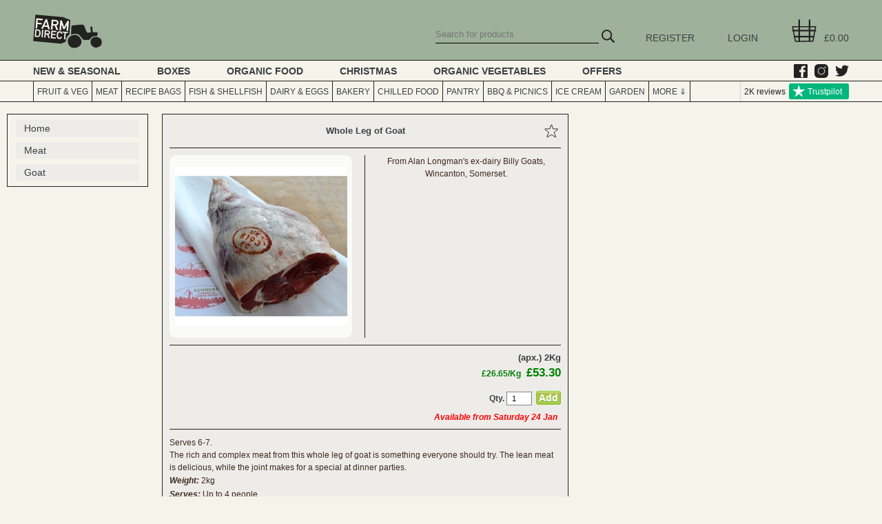

--- FILE ---
content_type: text/html; charset=utf-8
request_url: https://farm-direct.com/products/1229-whole-leg-of-goat-apx-2kg-2665kg
body_size: 26730
content:

<!DOCTYPE html PUBLIC "-//W3C//DTD XHTML 1.0 Transitional//EN" "http://www.w3.org/TR/xhtml1/DTD/xhtml1-transitional.dtd">
<html xmlns="http://www.w3.org/1999/xhtml">
<head><title>
	Whole Leg of Goat. Farm Direct
</title><meta name="description" content="Delivering fresh seasonal English farm organic food to London. Seasonal fruit and veg, London veg box, organic and free range meat plus much more. Farm Direct." /><meta name="keywords" content="london veg box scheme, online supermarket, online groceries, supermarket uk, online shopping, online delivery, grocery shopping, grocery delivery, fresh food, organic food, ocado, waitrose" /><link rel="apple-touch-icon" sizes="180x180" href="/apple-touch-icon.png" /><link rel="icon" type="image/png" sizes="96x96" href="/favicon-96x96.png" /><link rel="icon" type="image/png" sizes="32x32" href="/favicon-32x32.png" /><link rel="icon" type="image/png" sizes="16x16" href="/favicon-16x16.png" /><link rel="manifest" href="/site.webmanifest" /><link rel="icon" href="/favicon.ico" /><link rel="shortcut icon" href="/favicon.ico" /><meta name="google-site-verification" content="z76wa_QvU_lAGE-vXRfoOA5hNzPQDc_WfiPL0kfh0X4" />
<script>
    const g_consent = true; 
    const g_consentKey = 'analytics_ad_storage';
    function Get_Consent() {
        let stored = localStorage.getItem(g_consentKey);
        if (stored) { let item = JSON.parse(stored); if (new Date().getTime() > item.expiry) localStorage.removeItem(g_consentKey); else return item; }
        return { analyticsConsent: true, adConsent: false };
    }
    window.dataLayer = window.dataLayer || [];
    function gtag(){dataLayer.push(arguments);}
    (function() {
        let settings = Get_Consent();
        let analytics_storage = settings.analyticsConsent ? 'granted' : 'denied';
        let ad_storage = settings.adConsent ? 'granted' : 'denied';
        gtag('consent', 'default', { analytics_storage, ad_storage });
    })();
    (function(w,d,s,l,i){w[l]=w[l]||[];w[l].push({'gtm.start':
    new Date().getTime(),event:'gtm.js'});var f=d.getElementsByTagName(s)[0],
    j=d.createElement(s),dl=l!='dataLayer'?'&l='+l:'';j.async=true;j.src=  
    'https://www.googletagmanager.com/gtm.js?id='+i+dl;f.parentNode.insertBefore(j,f);
    })(window,document,'script','dataLayer','GTM-P9DZLHS');
</script>
    <script src="//code.jquery.com/jquery-2.2.4.min.js" type="text/javascript"></script>
    <script src="/App_Themes/Desktop/desktop.js?2510162041"></script>
    <script src="/scripts/hoverIntent.js" type="text/javascript"></script>
    <script src="/scripts/superfish.js" type="text/javascript"></script>
    <script type="text/javascript" src="//widget.trustpilot.com/bootstrap/v5/tp.widget.bootstrap.min.js" async></script>
    <script type = "text/javascript">Global_Init();</script>
    <link href="../App_Themes/Desktop/desktop2504021444.css" type="text/css" rel="stylesheet" /><link href="../scripts/prettyphoto/css/prettyPhoto.css" rel="stylesheet" type="text/css" />
<script type="application/ld+json">
	{"@context":"https://schema.org","@type":"Product","name":"Whole Leg of Goat (apx. 2Kg, £26.65/Kg)","description":"From Alan Longman's ex-dairy Billy Goats, Wincanton, Somerset.","image":{"@type":"ImageObject","url":"https://farm-direct.com/images/thumbs/0102465.jpeg"},"brand":{"@type":"Brand","name":"Alan Longman"},"category":"Meat > Goat","itemCondition":"https://schema.org/NewCondition","offers":{"@type":"Offer","availability":"https://schema.org/InStock","itemCondition":"https://schema.org/NewCondition","price":53.3,"priceCurrency":"GBP"},"productID":"1229"}
</script><link rel="canonical" href="https://farm-direct.com/products/1229-whole-leg-of-goat-apx-2kg-2665kg"></link><link rel="alternate" media="only screen and (max-width: 640px)" href="https://farm-direct.com/mobile/products/1229-whole-leg-of-goat-apx-2kg-2665kg"></link><meta name="twitter:card" content="summary" /><meta name="twitter:site" content="@farm_direct" /><meta property="og:url" content="https://farm-direct.com/products/1229-whole-leg-of-goat-apx-2kg-2665kg" /><meta property="og:title" content="Whole Leg of Goat" /><meta property="og:site_name" content="Farm Direct" /><meta property="og:type" content="website" /><meta property="og:locale" content="en_GB" /><meta property="og:description" content="From Alan Longman&#39;s ex-dairy Billy Goats, Wincanton, Somerset." /><meta property="og:image" content="https://farm-direct.com/images/thumbs/0102465_600_315.jpeg" /></head>
<body>
    <form method="post" action="#" id="form1">
<div class="aspNetHidden">
<input type="hidden" name="__VIEWSTATE" id="__VIEWSTATE" value="/[base64]/AnwzCLePezag==" />
</div>

<script src="/51Degrees.core.js" type="text/javascript"></script>
<script src="/scripts/prettyphoto/js/jquery.prettyPhoto.js" type="text/javascript"></script>
<div class="aspNetHidden">

	<input type="hidden" name="__VIEWSTATEGENERATOR" id="__VIEWSTATEGENERATOR" value="986F59E2" />
</div>
    <div class="master-wrapper-page">
        <div id="basket">

</div><div id="basket-overlay" onclick="HideBasket();">

</div><script>Menu_Init();</script><div id="menu">
	<div id="menu-top">
		<ul>
			<li class="bsk"><a href="#" onclick="ShowBasket(this);return false;"><div class="img">

			</div></a><a href="#" onclick="ShowBasket(this);return false;"><span class="basket-sub-total">£0.00</span></a><div style="display:none;">
				<input name="sub-total-reload" id="sub-total-reload" type="text" />
			</div></li><li class="s-menu"><a href="/login.aspx">LOGIN</a></li><li class="s-menu"><a href="/register.aspx">REGISTER</a></li><li class="srcbox"><div id="search-box">
				<div class="search">
					<input class="tb" name="search" type="text" placeholder="Search for products" onkeypress="Search_OnKeyPress(event);" /><input class="b" type="button" onclick="Search_Click(this);" />
				</div>
			</div></li><li class="logo"><a href="https://farm-direct.com/"><img src="/images/icons/logo-b.svg" /></a></li><li class="burger"><a href="#"><div class="img">
				<ul>

				</ul>
			</div></a></li>
		</ul>
	</div><div id="menu-mid">
		<ul>
			<li class="first"><a href="https://farm-direct.com/category/974-new-seasonal">NEW &amp; SEASONAL</a></li><li><a href="https://farm-direct.com/category/1114-boxes">BOXES</a><ul>
				<li><a href="https://farm-direct.com/category/57-veggies">VEGGIES</a></li><li><a href="https://farm-direct.com/category/56-fruit-veg">FRUIT &amp; VEG</a></li><li><a href="https://farm-direct.com/category/7144-salad">SALAD</a></li><li><a href="https://farm-direct.com/category/7211-gift-boxes">GIFT BOXES</a></li>
			</ul></li><li><a href="https://farm-direct.com/category/7223-organic-food">ORGANIC FOOD</a><ul>
				<li><a href="https://farm-direct.com/category/7229-organic-vegetables">ORGANIC VEGETABLES</a></li><li><a href="https://farm-direct.com/category/7224-organic-new-seasonal">ORGANIC NEW &amp; SEASONAL</a></li><li><a href="https://farm-direct.com/category/7225-organic-boxes">ORGANIC BOXES</a></li><li><a href="https://farm-direct.com/category/7321-organic-thanksgiving">ORGANIC THANKSGIVING</a></li><li><a href="https://farm-direct.com/category/7239-organic-fish-shellfish">ORGANIC FISH &amp; SHELLFISH</a></li><li><a href="https://farm-direct.com/category/7241-organic-dairy-eggs">ORGANIC DAIRY &amp; EGGS</a></li><li><a href="https://farm-direct.com/category/7248-organic-bakery">ORGANIC BAKERY</a></li><li><a href="https://farm-direct.com/category/7263-organic-chilled-food">ORGANIC CHILLED FOOD</a></li><li><a href="https://farm-direct.com/category/7274-organic-pantry">ORGANIC PANTRY</a></li><li><a href="https://farm-direct.com/category/7288-organic-bbq-picnics">ORGANIC BBQ &amp; PICNICS</a></li><li><a href="https://farm-direct.com/category/7302-organic-christmas">ORGANIC CHRISTMAS</a></li><li><a href="https://farm-direct.com/category/7296-organic-home-garden">ORGANIC HOME &amp; GARDEN</a></li>
			</ul></li><li><a href="https://farm-direct.com/category/408-christmas">CHRISTMAS</a><ul>
				<li><a href="https://farm-direct.com/category/7187-delivery-slots-collection-times">DELIVERY SLOTS &amp; COLLECTION TIMES</a></li><li><a href="https://farm-direct.com/category/1106-christmas-roasts">CHRISTMAS ROASTS</a></li><li><a href="https://farm-direct.com/category/868-fish">FISH</a></li><li><a href="https://farm-direct.com/category/782-christmas-veg">CHRISTMAS VEG</a></li><li><a href="https://farm-direct.com/category/1111-sweets-treats">SWEETS &amp; TREATS</a></li><li><a href="https://farm-direct.com/category/788-trimmings">TRIMMINGS</a></li><li><a href="https://farm-direct.com/category/7326-festive-recipe-bags">FESTIVE RECIPE BAGS</a></li><li><a href="https://farm-direct.com/category/993-gift-hampers">GIFT HAMPERS</a></li><li><a href="https://farm-direct.com/category/1024-puddings">PUDDINGS</a></li><li><a href="https://farm-direct.com/category/994-bundles-boxes">BUNDLES &amp; BOXES</a></li><li><a href="https://farm-direct.com/category/867-festive-cheese">FESTIVE CHEESE</a></li><li><a href="https://farm-direct.com/category/420-xmas-dairy">XMAS DAIRY</a></li><li><a href="https://farm-direct.com/category/760-xmas-pantry-essentials">XMAS PANTRY ESSENTIALS</a></li><li><a href="https://farm-direct.com/category/769-trees">TREES</a></li><li><a href="https://farm-direct.com/category/7217-gifts-home-made-presents">GIFTS &amp; HOME-MADE PRESENTS</a></li>
			</ul></li><li><a href="https://farm-direct.com/category/7229-organic-vegetables">Organic Vegetables</a></li><li><a href="/offers.aspx">OFFERS</a></li><li class="social"><a href="https://www.facebook.com/farmdirectlondon" title="Facebook" target="_blank"><img src="/images/icons/facebook-b.svg" /></a><a href="https://www.instagram.com/farm_directuk" title="Instagram" target="_blank"><img src="/images/icons/instagram-b.svg" /></a><a href="https://www.twitter.com/farm_direct" title="Twitter" target="_blank"><img src="/images/icons/twitter-b.svg" /></a></li>
		</ul>
	</div><div id="menu-bot">
		<ul>
			<li class="first"><a href="https://farm-direct.com/category/333-fruit-veg">FRUIT &amp; VEG</a><ul>
				<li><a href="https://farm-direct.com/category/13-vegetables">VEGETABLES</a></li><li><a href="https://farm-direct.com/category/17-fruit">FRUIT</a></li><li><a href="https://farm-direct.com/category/15-salad">SALAD</a></li><li><a href="https://farm-direct.com/category/362-herbs">HERBS</a></li><li><a href="https://farm-direct.com/category/7146-foraged-leaves">FORAGED LEAVES</a></li><li><a href="https://farm-direct.com/category/7177-fruit-veg-bundles">FRUIT &amp; VEG BUNDLES</a></li><li><a href="https://farm-direct.com/category/7221-frozen">FROZEN</a></li>
			</ul></li><li><a href="https://farm-direct.com/category/332-meat">MEAT</a><ul>
				<li><a href="https://farm-direct.com/category/6-beef">BEEF</a></li><li><a href="https://farm-direct.com/category/400-goat">GOAT</a></li><li><a href="https://farm-direct.com/category/556-hams-cured-meats">HAMS &amp; CURED MEATS</a></li><li><a href="https://farm-direct.com/category/7186-boreray-lamb">BORERAY LAMB</a></li><li><a href="https://farm-direct.com/category/7-lamb">LAMB</a></li><li><a href="https://farm-direct.com/category/76-mutton">MUTTON</a></li><li><a href="https://farm-direct.com/category/7184-offal">OFFAL</a></li><li><a href="https://farm-direct.com/category/8-pork">PORK</a></li><li><a href="https://farm-direct.com/category/9-poultry">POULTRY</a></li><li><a href="https://farm-direct.com/category/331-rose-veal">ROSE VEAL</a></li><li><a href="https://farm-direct.com/category/11-venison-game">VENISON &amp; GAME</a></li><li><a href="https://farm-direct.com/category/7188-turkey-geese">TURKEY &amp; GEESE</a></li>
			</ul></li><li><a href="https://farm-direct.com/category/1093-recipe-bags">RECIPE BAGS</a></li><li><a href="https://farm-direct.com/category/308-fish-shellfish">FISH &amp; SHELLFISH</a><ul>
				<li><a href="https://farm-direct.com/category/386-smoked-fish">SMOKED FISH</a></li><li><a href="https://farm-direct.com/category/792-canned-fish">CANNED FISH</a></li><li><a href="https://farm-direct.com/category/309-fresh-fish">FRESH FISH</a></li><li><a href="https://farm-direct.com/category/310-shellfish">SHELLFISH</a></li><li><a href="https://farm-direct.com/category/7200-fishcakes">FISHCAKES</a></li>
			</ul></li><li><a href="https://farm-direct.com/category/18-dairy-eggs">DAIRY &amp; EGGS</a><ul>
				<li><a href="https://farm-direct.com/category/391-milk">MILK</a></li><li><a href="https://farm-direct.com/category/43-eggs">EGGS</a></li><li><a href="https://farm-direct.com/category/317-butter">BUTTER</a></li><li><a href="https://farm-direct.com/category/46-yogurt">YOGURT</a></li><li><a href="https://farm-direct.com/category/49-cream">CREAM</a></li><li><a href="https://farm-direct.com/category/45-cheese">CHEESE</a></li><li><a href="https://farm-direct.com/category/7179-ice-cream">ICE CREAM</a></li>
			</ul></li><li><a href="https://farm-direct.com/category/19-bakery">BAKERY</a><ul>
				<li><a href="https://farm-direct.com/category/33-brown-breads">BROWN BREADS</a></li><li><a href="https://farm-direct.com/category/30-white-breads">WHITE BREADS</a></li><li><a href="https://farm-direct.com/category/7210-cold-fermented-bread">COLD FERMENTED BREAD</a></li><li><a href="https://farm-direct.com/category/36-patisserie">PATISSERIE</a></li><li><a href="https://farm-direct.com/category/1065-gluten-free-bread">GLUTEN FREE BREAD</a></li><li><a href="https://farm-direct.com/category/32-rye-bread">RYE BREAD</a></li><li><a href="https://farm-direct.com/category/34-speciality-breads">SPECIALITY BREADS</a></li><li><a href="https://farm-direct.com/category/2119-pitta-wraps">PITTA &amp; WRAPS</a></li><li><a href="https://farm-direct.com/category/35-baps-rolls-bagels">BAPS, ROLLS &amp; BAGELS</a></li><li><a href="https://farm-direct.com/category/1048-cakes">CAKES</a></li><li><a href="https://farm-direct.com/category/484-tartes-meringues">TARTES &amp; MERINGUES</a></li><li><a href="https://farm-direct.com/category/483-savoury-baking">SAVOURY BAKING</a></li><li><a href="https://farm-direct.com/category/744-cakes-tartes">CAKES &amp; TARTES</a></li><li><a href="https://farm-direct.com/category/1085-sweeter-bakes">SWEETER BAKES</a></li><li><a href="https://farm-direct.com/category/1107-fruit-pies">FRUIT PIES</a></li><li><a href="https://farm-direct.com/category/7222-pastry">PASTRY</a></li>
			</ul></li><li><a href="https://farm-direct.com/category/132-chilled-food">CHILLED FOOD</a><ul>
				<li><a href="https://farm-direct.com/category/772-pate-terrines">PATE &amp; TERRINES</a></li><li><a href="https://farm-direct.com/category/707-fermented-prepared-salads">FERMENTED &amp; PREPARED SALADS</a></li><li><a href="https://farm-direct.com/category/2129-cooked-meats">COOKED MEATS</a></li><li><a href="https://farm-direct.com/category/794-houmous-dips">HOUMOUS &amp; DIPS</a></li><li><a href="https://farm-direct.com/category/1012-fresh-pasta">FRESH PASTA </a></li><li><a href="https://farm-direct.com/category/724-charcuterie">CHARCUTERIE</a></li><li><a href="https://farm-direct.com/category/1053-antipasti-mezze">ANTIPASTI &amp; MEZZE</a></li><li><a href="https://farm-direct.com/category/708-pies-pasties">PIES &amp; PASTIES</a></li><li><a href="https://farm-direct.com/category/701-pesto">PESTO</a></li><li><a href="https://farm-direct.com/category/711-prepared-meals">PREPARED MEALS</a></li><li><a href="https://farm-direct.com/category/888-meat-free">MEAT-FREE</a></li><li><a href="https://farm-direct.com/category/1060-fresh-soups">FRESH SOUPS</a></li><li><a href="https://farm-direct.com/category/822-fresh-coffee">FRESH COFFEE</a></li><li><a href="https://farm-direct.com/category/700-dairy-free">DAIRY-FREE</a></li><li><a href="https://farm-direct.com/category/3134-preserved-seafood">PRESERVED SEAFOOD</a></li><li><a href="https://farm-direct.com/category/699-indian-snacks-meals">INDIAN SNACKS &amp; MEALS</a></li><li><a href="https://farm-direct.com/category/709-cakes-tartes-puddings">CAKES, TARTES &amp; PUDDINGS</a></li><li><a href="https://farm-direct.com/category/2120-asian-noodles-pastry">ASIAN NOODLES &amp; PASTRY</a></li><li><a href="https://farm-direct.com/category/7190-broths-stocks-gravy">BROTHS, STOCKS &amp; GRAVY</a></li>
			</ul></li><li><a href="https://farm-direct.com/category/344-pantry">PANTRY</a><ul>
				<li><a href="https://farm-direct.com/category/404-pantry-essentials">PANTRY ESSENTIALS</a></li><li><a href="https://farm-direct.com/category/448-biscuits-crackers">BISCUITS &amp; CRACKERS</a></li><li><a href="https://farm-direct.com/category/447-cereals">CEREALS</a></li><li><a href="https://farm-direct.com/category/427-dried-fruits-nuts-seeds">DRIED FRUITS, NUTS &amp; SEEDS</a></li><li><a href="https://farm-direct.com/category/965-home-baking">HOME BAKING </a></li><li><a href="https://farm-direct.com/category/686-healthy-snacks">HEALTHY SNACKS</a></li><li><a href="https://farm-direct.com/category/491-herbs-spices">HERBS &amp; SPICES</a></li><li><a href="https://farm-direct.com/category/311-oils-vinegars-condiments">OILS, VINEGARS &amp; CONDIMENTS</a></li><li><a href="https://farm-direct.com/category/345-rice-pasta-pulses-grains">RICE, PASTA, PULSES &amp; GRAINS</a></li><li><a href="https://farm-direct.com/category/509-stocks-gravies-fat">STOCKS, GRAVIES &amp; FAT</a></li><li><a href="https://farm-direct.com/category/444-tins-jars-cooking-sauces">TINS, JARS &amp; COOKING SAUCES</a></li><li><a href="https://farm-direct.com/category/2122-meal-kits">MEAL KITS</a></li><li><a href="https://farm-direct.com/category/7152-kitchenware">KITCHENWARE</a></li><li><a href="https://farm-direct.com/category/475-drinks">DRINKS</a></li><li><a href="https://farm-direct.com/category/7204-household-products">HOUSEHOLD PRODUCTS</a></li>
			</ul></li><li><a href="https://farm-direct.com/category/319-bbq-picnics">BBQ &amp; PICNICS</a><ul>
				<li><a href="https://farm-direct.com/category/328-condiments">CONDIMENTS</a></li><li><a href="https://farm-direct.com/category/326-salads-veg">SALADS &amp; VEG</a></li><li><a href="https://farm-direct.com/category/844-sides-deli">SIDES &amp; DELI</a></li><li><a href="https://farm-direct.com/category/329-baps-rolls">BAPS &amp; ROLLS</a></li><li><a href="https://farm-direct.com/category/325-fish">FISH</a></li><li><a href="https://farm-direct.com/category/322-sausages">SAUSAGES</a></li><li><a href="https://farm-direct.com/category/321-burgers-kebabs">BURGERS &amp; KEBABS</a></li><li><a href="https://farm-direct.com/category/324-chicken">CHICKEN</a></li><li><a href="https://farm-direct.com/category/323-steak">STEAK</a></li><li><a href="https://farm-direct.com/category/852-picnic-boxes">PICNIC BOXES</a></li><li><a href="https://farm-direct.com/category/847-dressings-marinades">DRESSINGS &amp; MARINADES</a></li>
			</ul></li><li><a href="https://farm-direct.com/category/7178-ice-cream">ICE CREAM</a><ul>
				<li><a href="https://farm-direct.com/category/7214-sorbets">SORBETS</a></li>
			</ul></li><li class="last"><a href="https://farm-direct.com/category/334-garden">GARDEN</a><ul>
				<li><a href="https://farm-direct.com/category/7315-compost">COMPOST</a></li><li><a href="https://farm-direct.com/category/7316-planters">PLANTERS</a></li><li><a href="https://farm-direct.com/category/7193-seeds">SEEDS</a></li><li><a href="https://farm-direct.com/category/7198-sticks-poles-stakes">STICKS, POLES &amp; STAKES</a></li>
			</ul></li><li class="more"><a href="#">MORE &DoubleDownArrow;<ul>

			</ul></a></li>
		</ul><a class="tp" href="https://uk.trustpilot.com/review/www.farm-direct.com" target="_blank" title="Rated Excellent 4.7 out of 5"><div class="cnt">
			2K reviews
		</div><div class="star">
			<img src="/images/icons/trustpilot_star_white.svg" />
		</div><div class="txt">
			Trustpilot
		</div></a>
	</div>
</div><div id="menu-phantom">

</div>
        <div class="clear"></div>
        <div class="root-content">
            
    <div id="p1229" class="root-page product-id">
	<div id="root-page-left">
		<div class="category-back-menu">
			<ul>
				<li><a href="https://farm-direct.com/">Home</a></li><li><a href="https://farm-direct.com/category/332-meat">Meat</a></li><li><a href="https://farm-direct.com/category/400-goat">Goat</a></li>
			</ul>
		</div>
	</div><div id="root-page-main">
		<div class="product">
			<div class="row">
				<div class="titlel">

				</div><h1 class="title">
					Whole Leg of Goat
				</h1><div class="titler">
					<input class="product-fav-n" type="button" onclick="ProductFav(this);" title="Add or remove this product from your favourites" />
				</div>
			</div><div class="l">

			</div><div class="row">
				<div class="a">
					<script>ProductPics_Init(false);</script><div class="picture">
						<a href="https://farm-direct.com/images/thumbs/0102465_650.jpeg" rel="prettyPhoto"><img title="Picture of Whole Leg of Goat" alt="Picture of Whole Leg of Goat" src="https://farm-direct.com/images/thumbs/0102465_250.jpeg" /></a>
					</div>
				</div><div class="b">
					<div class="btop">
						<p>From Alan Longman's ex-dairy Billy Goats, Wincanton, Somerset. </p>
					</div>
				</div>
			</div><div class="bbot">
				<div class="l">

				</div><div class="variants">
					<div class="txt">
						(apx.) 2Kg
					</div>
				</div><div class="prices">
					<div class="per">
						£26.65/Kg
					</div><div class="price">
						£53.30
					</div>
				</div><div class="product-buy">
					<div class="add">
						<strong>Qty. </strong><input class="qty" value="1" type="number" min="1" max="999" step="1" /><input class="btn2 padd" value="Add" type="button" onclick="ProductAdd(this);" />
					</div><div class="product-warning">
						<div class="txt">
							Available from Saturday 24 Jan
						</div>
					</div>
				</div>
			</div><div class="l">

			</div><div class="long">
				<p>
	Serves 6-7.</p>
<p>
	The rich and complex meat from this whole leg of goat is something everyone should try. The lean meat is delicious, while the joint makes for a special at dinner parties.</p>
<p style="line-height: 20.8px;">
	<em><strong>Weight:&nbsp;</strong></em>2kg</p>
<p style="line-height: 20.8px;">
	<em><strong>Serves:&nbsp;</strong></em>Up to 4&nbsp;people</p>
<p style="line-height: 20.8px;">
	--</p>
<p>
	<strong>The Butcher: </strong>A delicious alternative to lamb or mutton, our 14 day dry aged goat is a real talking point. Please specify if you would like the leg left whole or diced.</p>
<p>
	<strong>In The Kitchen: </strong>Great for a roast dinner with a difference, try cooking this leg with Fussels garlic oil, rosemary and whole, smashed cloves of garlic.</p>
<p>
	<br />
	<br />
	&nbsp;</p>
			</div>
		</div>
	</div>
</div>

        </div>
        <div class="clear"></div>
        
        
        <div id="footer-gap">

</div><div id="footer">
	<script>Footer_Init();</script><div class="row">
		<div class="cell contact-us">
			<div>
				<div class="head1 m">
					CONTACT US
				</div><div class="m">
					Monday To Friday (8:30am to 6pm)<br />Saturday to Sunday (8am to 1pm)<br />
				</div><div class="head2">
					Email:
				</div><div class="m">
					<a href="mailto:store@farm-direct.com">store@farm-direct.com</a>
				</div><div class="m">
					<div class="head2">
						Telephone:
					</div><a href="tel:447919368230">07919 368 230</a><br /><div class="head2">
						Text:
					</div><a href="tel:447919368230">07919 368 230</a>
				</div><div>
					Unit 29<br />Uplands B Business Park<br />Blackhorse Lane<br />London<br />E17 5QJ<br />
				</div>
			</div><div>
				<div class="terms">
					<a href="https://farm-direct.com/topic/3-terms-and-conditions.aspx">Terms & Conditions</a><br /><a href="https://farm-direct.com/topic/58-farm-direct-privacy-policy.aspx">Privacy Policy</a><br />Copyright &copy; 2026 Farm-Direct. All rights reserved.
				</div>
			</div>
		</div><div class="cell">
			<div class="mobile m">
				<a href="#" onclick="return SwitchToMobile();"><img class="mobile" src="/images/icons/mobile-w.svg" /></a>
			</div><div class="l">
				<a href="#" onclick="return SwithToMobile();">Our mobile friendly site</a>
			</div><div class="head1 l">
				FOLLOW US
			</div><div class="social l">
				<a href="https://www.facebook.com/farmdirectlondon" title="Facebook" target="_blank"><img src="/images/icons/facebook-w.svg" /></a><a href="https://www.instagram.com/farm_directuk" title="Instagram" target="_blank"><img src="/images/icons/instagram-w.svg" /></a><a href="https://www.twitter.com/farm_direct" title="Twitter" target="_blank"><img src="/images/icons/twitter-w.svg" /></a>
			</div><div class="head1 m">
				LINKS
			</div><a href="https://uk.trustpilot.com/review/www.farm-direct.com" target="_blank">See our Trustpilot reviews</a>
		</div><div class="cell">
			<div class="head1 m">
				INFORMATION
			</div><div class="head2 s">
				Next Delivery
			</div><div class="l">
				Thu 22 - Sat 24 January
			</div><div class="s">
				<a href="https://farm-direct.com/topic/26-order-deadlines.aspx">Order Deadlines</a>
			</div><div class="s">
				<a href="https://farm-direct.com/topic/23-how-to-place-your-order.aspx">How to Order</a>
			</div><div class="s">
				<a href="/account/regular-order.aspx">How to set up a regular order</a>
			</div><div class="s">
				<a href="/seasonalproducts.aspx">What's in season and when</a>
			</div>
		</div><div class="cell about-us">
			<div>
				<div class="head1 m">
					Links
				</div><div class="s">
					<a href="https://farm-direct.com/topic/19-organic-food-delivery-company-farm-direct.aspx">About Us</a>
				</div><div class="s">
					<a href="https://farm-direct.com/topic/63-under-30s-10-discount.aspx">Under 30's Discount</a>
				</div><div class="s">
					<a href="https://farm-direct.com/category/624-meet-your-farmer">Meet Your Farmer</a>
				</div><div class="s">
					<a href="/sitemap.aspx">Sitemap</a>
				</div>
			</div><div>
				<div class="head1 m">
					Wholesale
				</div><div class="s">
					<a href="https://farm-direct.com/topic/29-farm-direct-wholesale.aspx">Are you a wholesaler?</a>
				</div>
			</div><div class="logo">
				<a href="https://farm-direct.com/"><img src="/images/icons/logo-w.svg" /></a>
			</div>
		</div>
	</div>
</div>
    </div>
    

<script type="text/javascript">
//<![CDATA[
new FODIO('w', 'h');//]]>
</script>
</form>
</body>
</html>

--- FILE ---
content_type: image/svg+xml
request_url: https://farm-direct.com/images/icons/logo-w.svg
body_size: 41309
content:
<?xml version="1.0" encoding="UTF-8"?>
<svg width="700px" height="350px" viewBox="0 0 700 350" version="1.1" xmlns="http://www.w3.org/2000/svg" xmlns:xlink="http://www.w3.org/1999/xlink">
    <!-- Generator: Sketch 62 (91390) - https://sketch.com -->
    <title>FD LOGO/White/SVG</title>
    <desc>Created with Sketch.</desc>
    <g id="FD-LOGO/White" stroke="none" stroke-width="1" fill="none" fill-rule="evenodd">
        <g id="Group-40-Copy-7" transform="translate(5.991441, 6.000000)">
            <path d="M100.966055,159.96355 C100.948226,159.961927 100.932017,159.960303 100.914187,159.960303 C100.953088,159.430907 100.961193,158.89664 101.035753,158.37374 C101.36317,156.092142 100.891495,154.654979 98.0906195,154.728055 C95.8165289,154.78814 93.5083999,154.51857 91.2570016,154.146694 C89.2924986,153.823535 88.7073619,154.685833 88.6036258,156.402309 C88.4253293,159.391933 88.2275823,162.381557 87.981209,165.366309 C86.9600564,177.769756 85.9145907,190.17158 84.8853337,202.575028 C84.1770104,211.107067 83.5416266,219.643977 82.7376716,228.167897 C82.5010235,230.663851 83.5286596,231.496918 85.8011293,231.574866 C87.9131321,231.647942 90.025135,231.844436 92.1306544,232.050673 C94.153509,232.24879 95.1941121,231.664181 95.2865021,229.358225 C95.4404854,225.481944 95.9478199,221.620279 96.2655118,217.748871 C97.8393835,198.487639 99.4002881,179.226406 100.966055,159.96355 M348.178989,180.877926 C348.370252,176.404046 348.320005,176.381311 345.245201,176.108493 C336.72425,175.353374 328.208162,174.534922 319.68559,173.786298 C312.129061,173.123741 304.559565,172.608961 297.012762,171.84897 C294.429083,171.589144 293.474387,172.568363 293.417656,174.979874 C293.377134,176.657376 293.417656,178.3771 293.051338,179.996141 C292.496998,182.453122 293.623508,183.099439 295.754961,183.281317 C301.118443,183.739261 306.4722,184.328741 311.834062,184.806172 C313.276642,184.934461 313.806669,185.478472 313.67862,186.993582 C312.558594,200.366506 311.508265,213.745925 310.423899,227.120473 C309.867938,233.986377 309.35412,240.857153 308.679835,247.71169 C308.451291,250.025766 309.315219,250.972507 311.517991,251.089429 C313.544087,251.196607 315.562079,251.451561 317.586555,251.583098 C321.000122,251.805574 321.168693,251.743866 321.473418,248.281683 C322.298444,238.955551 323.022976,229.622923 323.789651,220.291918 C324.671408,209.559477 325.575858,198.827036 326.417093,188.089724 C326.54028,186.514528 327.065444,185.967269 328.723601,186.147524 C333.373898,186.649313 338.045265,186.965976 342.706908,187.380074 C347.328028,187.792548 347.334512,187.807163 347.926132,183.372256 C348.067148,182.321585 348.140088,181.262793 348.178989,180.877926 M248.178976,216.147693 C248.830569,209.208712 249.318453,202.246997 250.21804,195.338871 C250.550319,192.789328 251.436939,190.105 252.795234,187.9387 C256.210422,182.493719 261.562558,180.644083 267.699199,181.660652 C273.164797,182.563548 276.853913,186.056585 278.782757,191.207637 C279.395448,192.842917 280.173469,193.74906 281.907808,193.862734 C284.551458,194.031621 287.193488,194.224867 289.830655,194.481445 C292.00101,194.694178 292.723921,193.815641 292.271696,191.699682 C289.850106,180.350154 283.447641,172.617081 272.054496,169.513783 C256.607537,165.309472 239.599674,175.103291 237.951242,191.144304 C236.967369,200.702656 236.049953,210.280495 235.531272,219.872949 C235.119569,227.484229 238.076049,233.975009 243.525438,239.34529 C256.435724,252.070272 281.345363,250.532426 289.328183,229.208825 C289.961946,227.518331 289.884144,226.50501 287.71541,226.446549 C285.956759,226.401079 284.118684,226.399455 282.46701,225.886299 C278.495862,224.656997 276.226634,226.516377 273.908779,229.471899 C268.373484,236.532672 257.374212,236.219257 251.75301,229.208825 C248.623097,225.306562 248.324855,220.826186 248.178976,216.147693 M192.224678,195.772456 C192.7466,189.76885 193.232863,184.24105 193.702918,178.710002 C194.001159,175.205598 194.185939,175.095172 197.704863,175.416707 C207.015181,176.270885 216.328741,177.11532 225.647164,177.873687 C230.963641,178.305648 230.968503,178.229324 231.577953,173.027931 C231.616854,172.678789 231.730315,172.337768 231.777321,171.987002 C232.506716,166.621594 232.518062,166.488433 227.128645,165.981772 C213.002701,164.648539 198.86217,163.47445 184.734605,162.152585 C182.954882,161.985322 182.290322,162.683605 182.144443,164.247433 C181.896449,166.884668 181.654938,169.521902 181.450708,172.164009 C180.515462,184.219939 179.630463,196.280741 178.656316,208.333423 C177.900987,217.662803 177.080823,226.987312 176.199066,236.305325 C175.998077,238.422907 176.678846,239.434605 178.816783,239.611611 C192.954073,240.792196 207.089742,242.006883 221.22379,243.211827 C225.856257,243.608061 225.844911,243.611309 226.207987,238.981533 C226.316586,237.573601 226.449498,236.160796 226.665075,234.765855 C227.023288,232.451779 226.258234,231.470936 223.753979,231.27769 C213.023773,230.452742 202.311396,229.382583 191.584431,228.507294 C190.057565,228.383877 189.516192,227.84961 189.641,226.431934 C190.192098,220.121408 190.744817,213.812506 191.310503,207.365571 C192.451601,207.31523 193.325253,207.177197 194.181077,207.253521 C201.207579,207.873856 208.240565,208.442225 215.250858,209.210336 C223.065106,210.066138 223.057002,210.150582 223.745875,202.433747 C223.809089,201.728969 224.076534,200.910517 223.818814,200.342147 C223.465463,199.559421 222.770107,198.468152 222.099064,198.373965 C218.610936,197.875423 215.083908,197.630213 211.568225,197.336284 C205.25653,196.810136 198.941593,196.313219 192.224678,195.772456 M73.8212266,183.131917 C74.4355391,167.201331 66.6926092,152.662438 50.4190031,150.725109 C42.0066509,149.721531 33.5472933,149.130427 25.110628,148.329838 C21.523627,147.988816 21.4733798,148.044029 21.1816219,151.709201 C20.3063483,162.720955 19.4148659,173.729461 18.5023121,184.736343 C17.4503629,197.415856 16.3903092,210.095369 15.271904,222.768386 C15.1227833,224.454008 15.602563,225.204255 17.330418,225.329297 C26.9957081,226.038947 36.6626191,227.454999 46.3214258,227.388418 C59.256025,227.302351 69.371919,218.201942 71.4077406,205.418499 C72.8065576,196.623386 73.3463096,187.691865 73.8212266,183.131917 M152.910304,203.335019 C154.090302,202.722804 155.072554,202.162554 156.095327,201.691619 C160.22208,199.793265 163.520565,196.94005 165.74765,192.982574 C174.108135,178.127017 165.583942,161.110033 148.702507,159.175953 C139.330596,158.102546 129.911679,157.459477 120.518696,156.587435 C116.6448,156.228551 116.523234,156.301627 116.228234,160.200642 C115.468043,170.238048 114.743511,180.278702 113.924968,190.311237 C112.804942,204.031678 111.620081,217.745623 110.440082,231.461192 C110.316895,232.899979 110.830713,233.599886 112.304091,233.694073 C114.767824,233.851592 117.242903,233.968514 119.680702,234.327399 C122.243309,234.70577 123.022951,233.70544 123.194764,231.209486 C123.817181,222.219503 124.687592,213.249008 125.38619,204.267145 C125.504514,202.742291 126.148002,202.259989 127.556544,202.372039 C130.457914,202.599386 133.362526,202.925793 136.268759,202.94528 C138.753563,202.964767 140.024331,204.010567 140.896363,206.339258 C144.45743,215.844021 148.17248,225.291947 151.911844,234.730129 C152.295991,235.701229 153.140468,237.105914 153.915248,237.206596 C158.157083,237.760351 162.444303,237.968212 167.514407,238.354703 C162.520484,226.376721 157.787523,215.03044 152.910304,203.335019 M42.7279412,96.4636802 C45.1284602,96.6471824 47.0605457,96.7835911 48.9910103,96.9427346 C59.8914088,97.8342628 70.7934282,98.6998084 81.6873432,99.659541 C83.5221761,99.8219323 84.2710213,99.248691 84.3731366,97.4250367 C84.5433287,94.4272933 84.7589053,91.4230543 85.1398114,88.4447978 C85.421844,86.2443957 84.617889,85.4957718 82.4491554,85.3171414 C70.6669998,84.3427936 58.8978112,83.2011827 47.1140347,82.2203393 C45.1608778,82.057948 44.0343682,81.366161 44.1834889,79.3736198 C44.7670046,71.5349917 45.4153555,63.7044832 46.0507393,55.8707269 C46.1836512,54.2175834 47.109172,53.6183596 48.7349118,53.7986139 C51.3639744,54.0892943 54.0043832,54.300403 56.6415503,54.5228791 C68.6003815,55.5313291 80.5624545,56.5121725 92.5164231,57.5595964 C94.2037562,57.7073725 95.0093321,57.1406269 95.1211726,55.4566291 C95.3610624,51.8434226 95.5944687,48.2302162 95.9186441,44.6251293 C96.066144,42.9866011 95.3448536,42.4344707 93.8293336,42.3126772 C90.5729915,42.0479794 87.3296164,41.6436251 84.0781369,41.3496968 C74.5879015,40.4955186 65.0976661,39.6575795 55.6041889,38.8326317 C48.4042528,38.2058012 41.201075,37.6098252 33.999518,37.0057295 C32.4353716,36.8741926 31.3396587,37.0836773 31.1808128,39.1379273 C30.4773521,48.2009858 29.5972158,57.2510529 28.8321619,66.3108636 C27.6375754,80.4681372 26.468923,94.6302825 25.3197212,108.792428 C24.6178814,117.41703 24.0538162,126.052999 23.2547238,134.667858 C23.0326636,137.043642 23.9079372,137.829616 26.0685664,137.956281 C29.4156776,138.154399 32.7708932,138.36226 36.096933,138.769862 C38.589842,139.075157 39.301407,137.979016 39.4651156,135.699042 C40.1345379,126.366414 40.9190424,117.040282 41.688959,107.715773 C41.992063,104.040858 42.3648648,100.372439 42.7279412,96.4636802 M166.960067,149.945631 C166.776907,148.69197 166.742869,147.918988 166.545122,147.189851 C163.389274,135.525284 160.251256,123.855845 157.028953,112.207517 C153.193957,98.3441715 149.266572,84.5051849 145.413747,70.6450874 C143.454107,63.5940571 141.507433,56.5381551 139.693672,49.4497749 C139.06153,46.9781793 137.913949,45.6498184 135.210326,45.695288 C133.195576,45.7293902 131.141924,45.528025 129.162833,45.1447815 C126.353853,44.5991467 124.854542,45.6075967 123.682648,48.2318401 C118.722764,59.341029 113.579721,70.3706461 108.467475,81.4116306 C99.5267166,100.719956 90.5567827,120.012043 81.6144037,139.318744 C81.2253932,140.159931 81.0065748,141.08069 80.5332787,142.483751 C85.9243159,142.99366 90.8890625,143.562029 95.8683969,143.828351 C96.6091378,143.867325 97.7388891,142.629903 98.1538337,141.733503 C100.742374,136.126131 103.238525,130.47329 105.629319,124.778227 C106.373301,123.009786 107.381487,122.520988 109.247117,122.691499 C120.225317,123.690206 131.211622,124.602845 142.201169,125.453775 C143.950095,125.590184 144.392595,126.631112 144.741083,127.974088 C145.977812,132.758136 147.23075,137.537312 148.44965,142.327855 C149.999209,148.409409 149.979758,148.472742 156.161783,149.149914 C159.628839,149.529909 163.12183,149.67119 166.960067,149.945631 M251.404522,157.266231 C250.808039,155.479927 250.501693,154.315581 250.041364,153.216192 C244.820519,140.764027 239.570498,128.323229 234.343169,115.872688 C232.605589,111.736582 232.623419,111.728462 236.413029,109.718058 C236.957644,109.429002 237.513605,109.157808 238.061461,108.876871 C249.185541,103.134715 255.218446,90.6614391 253.287981,77.3924459 C251.64117,66.0802679 242.517253,56.2263638 230.57463,54.561853 C216.438961,52.5920465 202.15255,51.70539 187.939079,50.2812183 C185.405648,50.0278879 185.015017,51.4553074 184.856171,53.4267378 C183.762079,66.8808571 182.622602,80.3317285 181.517164,93.7842238 C180.637028,104.515041 179.777963,115.247482 178.918898,125.981547 C178.319173,133.454795 177.755108,140.929666 177.132691,148.40129 C176.977087,150.272038 177.646509,151.200916 179.586699,151.308094 C183.282299,151.512707 186.974657,151.787148 190.662152,152.110307 C192.386766,152.261331 193.292836,151.775781 193.407918,149.872555 C193.610528,146.524046 194.028714,143.190153 194.309126,139.846516 C195.070938,130.786705 195.819783,121.726895 196.541074,112.663836 C196.68209,110.901891 197.207254,109.895065 199.298186,110.17113 C202.523731,110.596595 205.778452,110.817447 209.025069,111.06753 C216.349813,111.629404 214.933166,110.809328 217.536295,117.369936 C220.220467,124.128662 222.839805,130.910123 225.488318,137.68184 C227.221035,142.110251 229.20661,146.460714 230.608669,150.991431 C231.777321,154.768653 232.709325,155.93787 236.532974,156.16197 C238.380774,156.269148 240.223711,156.483505 242.06989,156.619914 C245.002057,156.835894 247.937466,157.027516 251.404522,157.266231 M337.878315,104.982728 L338.47966,105.2117 C337.841035,113.305282 337.197547,121.39724 336.565405,129.490823 C335.703098,140.499329 334.887797,151.509459 333.955792,162.51147 C333.82288,164.081794 334.356149,164.601446 335.756587,164.723239 C339.359797,165.038279 342.979215,165.254259 346.556491,165.764168 C349.321707,166.158779 350.106212,164.944092 350.255333,162.454633 C350.558437,157.340931 351.033354,152.238596 351.456402,147.13139 C352.668819,132.516173 353.897443,117.90258 355.104997,103.285739 C356.095353,91.3126282 357.035461,79.3362698 358.080927,67.366407 C358.238152,65.5671114 357.47634,64.9565201 355.913814,64.810368 C352.229561,64.4677223 348.546928,63.9626854 344.856191,63.876618 C343.849626,63.8522593 342.405425,64.8412223 341.864052,65.7749723 C339.601307,69.66262 337.631942,73.7191547 335.506972,77.6879981 C327.770525,92.1408238 320.019491,106.583906 312.25549,121.022117 C311.542304,122.348854 310.694585,123.605762 309.574559,125.44728 C307.663545,119.992556 305.921102,115.281584 304.368302,110.510528 C302.585337,105.026574 301.09413,99.4451845 299.239847,93.9872129 C297.89614,90.0297369 296.043477,86.2443957 294.639797,82.3047828 C292.210103,75.4843481 289.872798,68.6281874 287.670026,61.7314289 C286.963324,59.5245311 285.708765,58.5907812 283.512476,58.4592442 C280.342041,58.2708703 277.169984,58.0272834 274.010895,57.6960051 C271.93293,57.4784008 271.206777,58.3634333 271.056036,60.3640942 C270.211559,71.4586678 269.286038,82.5499936 268.371863,93.6396955 C267.204832,107.806713 266.029696,121.972106 264.839972,136.137499 C264.30022,142.561699 263.786402,148.989146 263.11698,155.400355 C262.880332,157.681953 263.697254,158.644933 265.906509,158.766727 C269.076945,158.938861 272.240897,159.219798 275.409712,159.430907 C279.080998,159.676118 279.171767,159.67287 279.492701,155.936246 C280.865584,139.924464 282.168769,123.909434 283.527064,107.896028 C283.718328,105.664771 284.071679,103.446506 284.348849,101.221745 C287.047609,107.280565 289.10126,113.284171 291.166258,119.28453 C294.153534,127.965969 297.105152,136.660399 300.204269,145.302864 C300.505752,146.140803 301.661437,147.072929 302.549678,147.227201 C305.582339,147.753349 308.678214,147.90762 311.740051,148.295735 C313.482494,148.518212 314.514992,147.828049 315.333535,146.314562 C320.087568,137.542184 324.909677,128.808779 329.694506,120.054264 C332.43541,115.037997 335.150379,110.007115 337.878315,104.982728 M22.0552747,0 C26.5143076,0.453071728 30.6913079,0.831443458 34.856962,1.31374562 C39.5607474,1.85938039 44.2402196,2.66971298 48.9569719,3.05133253 C54.7807833,3.5222673 60.6467376,3.50278035 66.4673072,3.99807381 C77.6221834,4.9448151 88.7543674,6.15787811 99.9043809,7.15983243 C110.059176,8.07247154 120.226938,8.84383022 130.386596,9.69151281 C138.952931,10.4060345 147.52575,11.0620954 156.080739,11.8919149 C164.384493,12.6973758 172.662312,13.7935171 180.967686,14.5746192 C189.767428,15.4028148 198.591483,15.9533213 207.396088,16.7360474 C213.161547,17.2492039 218.904315,18.0286822 224.669775,18.5629495 C229.923037,19.0501234 235.19413,19.3261887 240.449013,19.7711408 C248.971585,20.4937821 257.486053,21.2878756 266.005383,22.0316277 C276.254189,22.9280277 286.506236,23.7870777 296.7518,24.7078363 C297.698393,24.7922798 298.651468,25.1219342 299.54133,25.4824429 C307.350716,28.6588167 315.148755,31.8579253 322.945174,35.0651535 C335.325434,40.1593686 347.704072,45.2617032 360.079469,50.3656618 C363.162377,51.6371857 366.232318,52.9346922 369.310364,54.2175834 C371.099812,54.9645834 371.809756,56.2393551 371.646048,58.2237768 C371.070636,65.239081 370.57789,72.2625047 370.091626,79.2843046 C369.629676,85.9748261 369.166106,92.6669716 368.790062,99.3623649 C368.284348,108.431919 367.927756,117.507969 367.388003,126.574275 C366.738032,137.496714 365.925972,148.407785 365.258171,159.3286 C364.854573,165.928183 364.650342,172.539133 364.249985,179.138715 C363.812349,186.352137 363.317981,193.56231 362.676114,200.759493 C362.580482,201.82478 361.776527,203.171004 360.885045,203.76698 C352.845494,209.151875 345.812508,215.587443 340.254521,223.513762 C333.733732,232.815536 329.380056,243.094905 327.9083,254.394092 C327.044372,261.024528 326.888768,267.747528 326.284181,274.416939 C326.214483,275.18505 325.45105,276.253585 324.74759,276.544265 C315.651227,280.29388 306.486788,283.874608 297.385563,287.61448 C292.587767,289.587534 287.956921,291.992549 283.099153,293.791845 C280.708359,294.675254 277.944763,295.068241 275.396745,294.907473 C268.185462,294.454401 260.996872,293.614838 253.80342,292.901941 C244.809173,292.010412 235.82303,291.029569 226.8223,290.199749 C214.819705,289.090617 202.802522,288.153619 190.801548,287.020128 C180.267468,286.023045 169.75608,284.787247 159.221999,283.790165 C147.282619,282.663169 135.320546,281.752154 123.381165,280.625158 C111.36074,279.493291 99.3597662,278.177921 87.3442043,277.010328 C79.3646263,276.232474 71.3737022,275.591028 63.3908825,274.857019 C54.8828986,274.077541 46.3813982,273.236354 37.8717934,272.464995 C28.8354036,271.646543 19.7892885,270.909287 10.7545196,270.0681 C7.26315028,269.743317 3.78961066,269.233409 0,268.767346 C7.3539194,179.148459 14.6883883,89.7877739 22.0552747,0" id="Fill-4" fill="#FFFFFF"></path>
            <path d="M200.644979,66.6993334 C200.703722,66.5331013 200.760833,66.3668691 200.816312,66.2006369 C209.704431,67.0366869 218.683928,67.3414459 227.45293,68.8554624 C236.855048,70.4786706 240.376356,77.7505128 237.486534,86.7792009 C234.937747,94.7436772 229.401234,98.0373557 221.046696,97.3219055 C214.328799,96.7449821 207.606006,96.1973938 200.87995,95.7035865 C198.618351,95.538984 197.983602,94.6833773 198.241418,92.302346 C199.052395,84.8153798 199.506021,77.2909298 200.183195,69.789296" id="Fill-32" fill="#FFFFFF"></path>
            <path d="M140.181474,110.872611 C131.123601,110.135645 122.256421,109.413385 112.789692,108.643736 C114.49784,104.638624 115.971663,101.095955 117.51336,97.5826983 C120.886024,89.8976544 124.248991,82.2060743 127.742857,74.5765889 C128.138786,73.7105303 129.273242,73.0699738 130.208926,72.6647238 C130.430323,72.5683135 131.54377,73.7644547 131.72315,74.4965193 C134.520505,85.9170533 137.232211,97.3571962 139.951997,108.797339 C140.071583,109.302268 140.071583,109.834975 140.181474,110.872611" id="Fill-34" fill="#FFFFFF"></path>
            <path d="M126.43986,184.774455 C126.85731,180.072041 127.206003,175.361586 127.774062,170.676863 C127.85264,170.027145 129.046055,168.9609 129.659951,169.001105 C136.055934,169.432106 142.478109,169.773047 148.808609,170.702594 C154.160149,171.48901 156.980798,175.607643 156.825278,181.176883 C156.676305,186.450213 152.919259,191.417982 147.762529,191.57237 C141.032587,191.775005 134.268267,190.990197 127.528503,190.494868 C127.030838,190.457879 126.285977,189.348212 126.235228,188.695278 C126.138642,187.408707 126.45132,186.091581 126.593743,184.788929 L126.43986,184.774455 Z" id="Fill-36" fill="#FFFFFF"></path>
            <path d="M61.2286897,181.165375 C60.3487885,189.10463 59.6087607,197.063337 58.540193,204.975036 C57.8701019,209.943149 52.3369708,215.091184 47.0494314,215.258139 C41.5065417,215.434819 35.9392554,214.742687 30.3801014,214.471994 C28.7455345,214.390948 28.3568166,213.630737 28.4901842,212.076277 C29.3408096,202.151398 30.1036075,192.220034 30.9038134,182.291913 C31.3852381,176.322072 31.9479845,170.355474 32.3415817,164.37915 C32.484708,162.22495 33.0474544,161.197288 35.5163824,161.524714 C39.6361417,162.069342 43.8274641,162.088793 47.9325854,162.695016 C55.7898918,163.855593 60.8058167,169.796257 60.9017763,177.686885 C60.9147878,178.834495 60.9034027,179.980484 60.9034027,181.128094 C61.0123739,181.13944 61.1197186,181.152407 61.2286897,181.165375" id="Fill-38" fill="#FFFFFF"></path>
            <path d="M378.651107,206.468436 C379.156298,201.800054 379.638821,197.781863 380.001522,193.752295 C380.124581,192.370636 379.841221,190.958092 379.917323,189.568306 C380.722067,174.84632 381.662823,160.130836 382.35908,145.403974 C382.835126,135.350371 383.060195,125.283765 383.220496,115.218783 C383.256118,113.050391 383.796932,111.972697 386.010381,111.667106 C394.297457,110.521142 402.545673,109.053332 410.853799,108.117055 C426.15364,106.394045 441.476149,104.854714 456.808374,103.447047 C467.053066,102.507518 477.323665,101.828067 487.595883,101.221763 C494.950299,100.789384 501.252234,104.220776 507.555788,107.375835 C508.274714,107.735067 508.689229,108.890784 509.042215,109.760417 C514.894012,124.149179 520.703709,138.555821 526.539314,152.951085 C530.417303,162.518669 534.271004,172.096005 538.280148,181.608323 C538.631515,182.440569 540.087178,183.375221 540.97612,183.323206 C552.66514,182.648631 564.341206,181.76762 576.025369,181.032902 C578.53999,180.875231 578.217768,179.254626 578.055848,177.694164 C577.087565,168.378529 576.078802,159.067771 575.081374,149.755388 C574.312253,142.55288 573.552847,135.350371 572.759438,128.149488 C572.581326,126.520756 572.7141,125.143973 574.608567,124.640074 C580.125188,123.172264 585.638572,121.696327 591.623143,120.096853 C592.123476,124.994429 592.620571,129.683943 593.077186,134.375082 C594.343402,147.383811 595.527039,160.400666 596.880692,173.399641 C597.515419,179.47244 597.661147,179.509826 603.713725,179.218865 C611.80002,178.830375 619.881458,178.048518 627.969373,178.003005 C634.436466,177.967244 640.199206,180.984138 645.822695,183.903503 C646.48171,184.246479 646.802312,186.099528 646.601531,187.115454 C645.286739,193.776677 643.779262,200.40214 642.344649,207.03898 C641.47028,211.0718 640.608864,215.106245 639.669727,219.482041 C636.787547,219.10818 633.955563,218.721316 631.118721,218.376714 C603.516182,215.026596 579.150429,226.322067 566.744102,252.846674 C566.086706,254.25109 565.301393,254.831386 563.837634,254.985807 C548.395304,256.59991 532.927066,257.721492 517.392441,257.087555 C513.446445,256.926632 509.515023,256.232551 505.591696,255.68639 C501.841624,255.166236 499.19099,253.274175 496.812382,250.096359 C489.194036,239.925721 481.204893,230.033041 473.231941,220.135485 C470.022683,216.149804 466.327664,212.554239 463.132978,208.55718 C458.527967,202.799725 452.593591,199.420349 445.448052,198.42718 C438.216696,197.422632 430.923809,196.455471 423.643877,196.323807 C415.379469,196.175888 407.072962,196.704169 398.827985,197.442138 C392.213544,198.035439 386.432993,201.210004 380.966566,204.87709 C380.396607,205.260704 379.833125,205.655696 378.651107,206.468436" id="Fill-6" fill="#FFFFFF"></path>
            <path d="M483.921486,269.717822 C482.891979,282.352727 482.03919,294.810387 475.583287,305.986668 C472.258059,311.74799 467.716878,316.413311 462.574205,320.789184 C455.29956,326.981426 446.956497,330.649939 438.180555,333.611092 C431.08425,336.006358 423.856622,338.133315 416.238267,337.993469 C410.010964,337.879642 403.696111,338.239013 397.582297,337.310502 C385.852398,335.534785 376.243122,329.344169 367.797919,321.17132 C360.552457,314.157891 354.182481,306.677766 351.183129,296.6918 C347.574179,284.673192 345.794023,272.578156 347.801157,260.076592 C350.148758,245.441566 357.10077,233.372548 368.649086,224.258179 C382.053759,213.677055 397.2548,207.138451 414.488915,206.222949 C430.74054,205.362735 444.74184,210.989089 456.937044,221.581596 C467.896839,231.102493 475.855661,242.826775 481.436077,256.077978 C483.185429,260.235951 483.144897,265.150067 483.921486,269.717822" id="Fill-8" fill="#FFFFFF"></path>
            <path d="M688.017118,280.258942 C686.787553,286.825725 685.864974,293.468847 684.24721,299.939799 C682.421542,307.245609 679.026838,313.367351 672.117235,317.74304 C661.978603,324.162017 651.978032,330.558255 640.107938,333.288594 C621.071609,337.669156 605.082391,332.237714 591.677371,318.340759 C585.589644,312.03223 580.783458,304.794638 577.322159,296.847256 C575.65242,293.017309 575.259349,288.508433 574.915005,284.256185 C574.135361,274.624471 575.348683,265.147059 579.121839,256.220263 C584.910703,242.529585 595.507377,234.02509 609.307092,229.040313 C619.760831,225.262342 630.221066,226.478894 640.695921,228.509188 C652.207053,230.739263 663.016505,234.660166 671.949936,242.61567 C681.268317,250.912263 685.853604,261.53476 687.037689,273.771747 C687.240722,275.87838 687.282953,277.999631 687.398275,280.114386 C687.604556,280.161488 687.810837,280.21184 688.017118,280.258942" id="Fill-10" fill="#FFFFFF"></path>
            <path d="M337.472742,104.911578 C334.743612,109.936335 332.027455,114.967588 329.285353,119.984225 C324.49843,128.739385 319.672589,137.473432 314.918098,146.246457 C314.097575,147.760055 313.066246,148.450269 311.323041,148.227777 C308.259864,147.839633 305.162635,147.68535 302.128647,147.159163 C301.240017,147.003256 300.083826,146.072685 299.782211,145.234684 C296.681738,136.591583 293.727208,127.896512 290.740246,119.214433 C288.674345,113.213633 286.619795,107.209584 283.919854,101.150318 C283.642563,103.375243 283.287435,105.593672 283.09771,107.825092 C281.73882,123.839678 280.435065,139.855888 279.061581,155.867226 C278.740507,159.605749 278.649698,159.608997 274.976805,159.363768 C271.806604,159.15102 268.641268,158.871686 265.469445,158.699539 C263.259223,158.577737 262.440322,157.614685 262.678695,155.332919 C263.34841,148.921238 263.860831,142.493317 264.400819,136.068644 C265.592685,121.902207 266.766714,107.735771 267.935878,93.5677099 C268.850452,82.477191 269.774756,71.3850481 270.619603,60.288033 C270.772032,58.2888489 271.498503,57.4037511 273.577376,57.6213714 C276.737848,57.9526741 279.909671,58.196279 283.083115,58.3846668 C285.278743,58.5162134 286.535473,59.4500322 287.240863,61.6570926 C289.44622,68.5543592 291.784547,75.411025 294.215305,82.2319621 C295.619599,86.1718653 297.473072,89.9574854 298.817367,93.9152529 C300.672462,99.3736266 302.164321,104.955427 303.948066,110.439785 C305.501546,115.211193 307.244751,119.922512 309.156602,125.377637 C310.277118,123.535984 311.123586,122.278983 311.838705,120.950524 C319.606104,106.512874 327.36053,92.0687278 335.100361,77.6148373 C337.226261,73.6457015 339.194867,69.588868 341.458601,65.6993098 C342.001832,64.7671151 343.446666,63.7780792 344.453671,63.8024397 C348.146023,63.8885134 351.830267,64.3935876 355.516133,64.7362584 C357.079342,64.8824214 357.841488,65.4930577 357.684194,67.2924858 C356.638271,79.2632304 355.69775,91.2404712 354.706961,103.214464 C353.498879,117.832382 352.269717,132.447051 351.05677,147.063345 C350.633536,152.170928 350.158412,157.273638 349.855175,162.387717 C349.705989,164.877359 348.921141,166.092136 346.154715,165.697496 C342.575874,165.187549 338.954872,164.969929 335.350085,164.656491 C333.949035,164.534688 333.415533,164.014998 333.548503,162.444558 C334.480915,151.441737 335.296573,140.430796 336.157635,129.421479 C336.791676,121.3273 337.435445,113.234745 338.07435,105.140567 L337.472742,104.911578 Z" id="Fill-12" fill="#FFFFFF" opacity="0"></path>
            <path d="M201.155771,67.6627219 C200.568562,68.7159118 199.913034,69.3757807 199.847969,70.0876591 C199.172922,77.5688827 198.720722,85.0728604 197.912292,92.5394564 C197.655286,94.9140094 198.288041,95.7672883 200.542536,95.9314428 C207.24746,96.4239066 213.949132,96.9700051 220.645923,97.5453588 C228.974214,98.2588624 234.493333,94.9741453 237.034113,87.0313385 C239.914855,78.0272153 236.404611,70.775158 227.032031,69.1563662 C218.290579,67.646469 209.339293,67.3425392 200.479097,66.5087639 C200.423792,66.6745438 200.366861,66.8403237 200.308302,67.0061036 C200.745863,67.3441645 201.183424,67.6838507 201.155771,67.6627219 M251.262151,157.697452 C247.782813,157.458534 244.837005,157.26675 241.892824,157.050586 C240.040105,156.914061 238.192266,156.699522 236.336293,156.590628 C232.499098,156.367963 231.563792,155.196126 230.390999,151.415695 C228.983974,146.881127 226.991365,142.528593 225.252509,138.096419 C222.594613,131.318947 219.965996,124.531724 217.273942,117.767254 C214.659964,111.20107 216.08163,112.020218 208.730937,111.457867 C205.472819,111.209197 202.206567,110.988157 198.969595,110.56233 C196.871256,110.286031 196.344231,111.293712 196.204342,113.057155 C195.47887,122.127915 194.727372,131.195425 193.962861,140.262934 C193.681456,143.609413 193.261788,146.946139 193.05846,150.295868 C192.94297,152.202337 192.035317,152.688299 190.304594,152.537147 C186.604035,152.212088 182.89697,151.939039 179.189904,151.734252 C177.241214,151.626983 176.569421,150.697315 176.725576,148.824978 C177.351825,141.347005 177.916261,133.864156 178.518111,126.384558 C179.380219,115.642996 180.242327,104.901435 181.127208,94.1614988 C182.236562,80.6975717 183.378449,67.2352699 184.476417,53.7697175 C184.637452,51.7966118 185.027841,50.3679793 187.570247,50.621525 C201.834071,52.0469069 216.171094,52.9343169 230.35684,54.9057973 C242.341771,56.5717226 251.498011,66.4323751 253.150656,77.7541661 C255.08796,91.0360604 249.03531,103.519936 237.870195,109.265347 C237.320398,109.548147 236.764094,109.817946 236.21755,110.107248 C232.412887,112.120986 232.396621,112.129113 234.13873,116.267109 C239.384577,128.72823 244.653197,141.1796 249.892538,153.643972 C250.354498,154.744295 250.663556,155.90963 251.262151,157.697452" id="Fill-14" fill="#FFFFFF" opacity="0"></path>
            <path d="M140.284156,110.722113 C140.173879,109.690835 140.173879,109.161391 140.053871,108.659557 C137.324505,97.2895097 134.603247,85.9194628 131.796038,74.5689046 C131.616026,73.8413256 130.498657,72.6525133 130.27648,72.7483329 C129.3375,73.1510999 128.199048,73.7877316 127.801725,74.6484836 C124.295551,82.2312216 120.920738,89.875674 117.536194,97.5136301 C115.989066,101.00536 114.510052,104.526323 112.795886,108.506895 C122.295962,109.271827 131.194377,109.989662 140.284156,110.722113 M167.036162,150.16242 C163.195913,149.887954 159.701092,149.746661 156.232218,149.366631 C150.048574,148.691022 150.066413,148.627683 148.517663,142.543953 C147.298125,137.754599 146.042908,132.974989 144.805531,128.188883 C144.458481,126.847409 144.014128,125.804762 142.265906,125.669965 C131.268977,124.818958 120.278534,123.904612 109.294578,122.905815 C107.426349,122.736912 106.417635,123.22413 105.674884,124.994356 C103.281215,130.689936 100.783756,136.341666 98.1938579,141.951171 C97.7803175,142.846028 96.6483522,144.085186 95.9088447,144.046209 C90.9252782,143.778239 85.9579289,143.211442 80.5640654,142.699863 C81.0376096,141.296675 81.2565427,140.377456 81.6457572,139.536193 C90.5928242,120.227739 99.5690822,100.932277 108.512906,81.623823 C113.627832,70.5818363 118.773571,59.551218 123.736056,48.4393967 C124.910186,45.8149151 126.408661,44.8079976 129.219114,45.3536819 C131.199243,45.7369602 133.25397,45.9383437 135.269777,45.9042384 C137.976439,45.8587647 139.123,47.1872461 139.755473,49.657442 C141.570186,56.7480898 143.519501,63.8046322 145.480169,70.8563025 C149.333392,84.716034 153.262836,98.5562768 157.101464,112.422505 C160.323835,124.070266 163.463498,135.740764 166.622622,147.408014 C166.818851,148.135593 166.852907,148.908646 167.036162,150.16242" id="Fill-16" fill="#FFFFFF" opacity="0"></path>
            <path d="M42.5454821,96.5544694 C42.183445,100.458527 41.8117104,104.122534 41.5094741,107.793029 C40.7417615,117.106323 39.9595028,126.421238 39.2919969,135.742642 C39.1287569,138.019873 38.4192289,139.114696 35.9334563,138.809768 C32.6169378,138.402656 29.2729433,138.195045 25.9337975,137.997166 C23.7809698,137.870653 22.9082018,137.085624 23.12801,134.712697 C23.9248149,126.1082 24.4888816,117.482618 25.187096,108.868389 C26.3330081,94.7232767 27.498315,80.5781648 28.6894817,66.4379187 C29.4523456,57.3890046 30.3299624,48.3498222 31.0314092,39.2976642 C31.1898005,37.245885 32.2823767,37.0366522 33.8420455,37.1680309 C41.024603,37.7714 48.2055443,38.3666593 55.3848693,38.9927358 C64.8511698,39.8166914 74.3142378,40.6536227 83.7773058,41.5083955 C87.0210935,41.8003483 90.2551839,42.2042163 93.5005879,42.4685958 C95.0117696,42.5902428 95.7309951,43.1417091 95.5839175,44.7782666 C95.2606701,48.3790175 95.027932,51.9878782 94.7887289,55.5967389 C94.6772085,57.2787113 93.8739387,57.8447753 92.1914359,57.6971769 C80.2716876,56.6510128 68.3438581,55.6713491 56.419261,54.664112 C53.7896433,54.4419035 51.1584094,54.2310487 48.5352566,53.9407179 C46.9141709,53.7606803 45.9912995,54.3591835 45.858768,56.0103387 C45.2252031,63.8346731 44.5787083,71.6557635 43.996863,79.4849638 C43.8481691,81.4751086 44.9714539,82.1660635 46.9206358,82.3282594 C58.669063,83.3079232 70.4045603,84.448161 82.1529875,85.4213369 C84.3155127,85.5997525 85.1171663,86.349098 84.8375573,88.5452316 C84.4577416,91.519906 84.2411658,94.5205318 84.0714609,97.5146697 C83.969638,99.3361306 83.2229365,99.9086824 81.3949723,99.7464864 C70.5306268,98.7879082 59.6598163,97.9234036 48.7906221,97.0329476 C46.8656837,96.8739955 44.9391292,96.7377509 42.5454821,96.5544694" id="Fill-18" opacity="0"></path>
            <path d="M126.584676,185.148793 L126.736961,185.163391 C126.596017,186.477212 126.286588,187.805632 126.382171,189.103234 C126.432392,189.761766 127.169513,190.880948 127.662008,190.918254 C134.331741,191.41783 141.025776,192.209367 147.685789,192.004995 C152.788937,191.849283 156.506945,186.838919 156.654369,181.520374 C156.808274,175.903381 154.016933,171.749434 148.720999,170.956275 C142.456277,170.018758 136.100833,169.674894 129.771309,169.240197 C129.163791,169.199647 127.982777,170.275034 127.905015,170.930323 C127.342859,175.655215 126.997788,180.406059 126.584676,185.148793 M152.571851,203.449841 C157.446572,215.1315 162.17549,226.46605 167.168475,238.429936 C162.099348,238.042278 157.814323,237.834662 153.57466,237.283181 C152.801898,237.182617 151.957853,235.779585 151.572282,234.808006 C147.834833,225.382552 144.123306,215.944123 140.564062,206.452167 C139.692477,204.124594 138.42236,203.081647 135.937208,203.062183 C133.034084,203.041097 130.130959,202.716696 127.229455,202.487994 C125.823254,202.377698 125.180096,202.859433 125.061832,204.38087 C124.363592,213.353785 123.493627,222.313724 122.871529,231.291506 C122.699804,233.784523 121.920561,234.785298 119.359267,234.407371 C116.922716,234.047287 114.447284,233.930503 111.986433,233.774791 C110.51381,233.680714 109.998635,232.98001 110.121759,231.544538 C111.302773,217.843487 112.487027,204.147302 113.60648,190.443007 C114.424603,180.422279 115.148764,170.391819 115.908567,160.366224 C116.203415,156.473419 116.324919,156.400429 120.195211,156.758892 C129.585004,157.628285 138.999097,158.27222 148.364589,159.344363 C165.237379,161.274545 173.757206,178.273126 165.401003,193.109579 C163.175059,197.064019 159.879883,199.913877 155.755243,201.808375 C154.732994,202.280378 153.751245,202.838346 152.571851,203.449841" id="Fill-20" fill="#FFFFFF" opacity="0"></path>
            <path d="M61.2301804,181.437451 C61.1217031,181.424472 61.0148448,181.411493 60.9063674,181.400137 C60.9063674,180.251506 60.9177009,179.104498 60.9047484,177.955867 C60.8092235,170.058221 55.8160275,164.112274 47.9943252,162.950665 C43.9078055,162.343902 39.7354754,162.324434 35.6343841,161.779321 C33.1766436,161.451604 32.6164472,162.48018 32.4739695,164.636296 C32.0821558,170.617935 31.5219593,176.589841 31.0427162,182.564991 C30.2461362,192.501942 29.4867948,202.442139 28.6400239,212.375846 C28.5072606,213.931689 28.8942171,214.692575 30.5213773,214.773693 C36.0553409,215.044627 41.5974,215.737375 47.115173,215.560538 C52.3787528,215.393435 57.8868115,210.240821 58.5538662,205.268289 C59.6175918,197.349553 60.3542663,189.383768 61.2301804,181.437451 M73.5480258,183.449177 C73.0736398,188.004762 72.5344912,196.927739 71.1372383,205.714438 C69.1036928,218.485652 58.999109,227.577354 46.0789715,227.663339 C36.430964,227.729856 26.7748612,226.315159 17.1203774,225.60781 C15.3944543,225.481266 14.9152111,224.733358 15.0641651,223.047727 C16.1813198,210.386833 17.2401882,197.719451 18.2909613,185.05369 C19.2024949,174.055715 20.0929805,163.05774 20.9672755,152.056521 C21.2587072,148.394855 21.3088982,148.341317 24.8918888,148.680391 C33.3191213,149.480214 41.7690208,150.072375 50.1719674,151.073371 C66.4273786,153.010468 74.1616514,167.53383 73.5480258,183.449177" id="Fill-22" fill="#FFFFFF" opacity="0"></path>
            <path d="M192.198455,195.659716 C198.903883,196.200653 205.208021,196.69773 211.508923,197.224048 C215.020211,197.518071 218.53959,197.76336 222.021752,198.262062 C222.691647,198.356279 223.385815,199.4479 223.738562,200.229254 C223.99584,200.799431 223.728853,201.618147 223.665747,202.323152 C222.978052,210.042472 222.986143,209.958001 215.185258,209.100299 C208.186953,208.333565 201.165994,207.765013 194.151508,207.142854 C193.297149,207.066505 192.42499,207.204582 191.285844,207.256564 C190.721125,213.70395 190.169351,220.016509 189.619196,226.329067 C189.494602,227.747199 190.035049,228.281639 191.559304,228.405096 C202.269542,229.279042 212.961981,230.349546 223.673837,231.174759 C226.175428,231.368067 226.937555,232.350851 226.579954,234.665672 C226.364746,236.061063 226.23368,237.472697 226.123649,238.881083 C225.762811,243.513975 225.774138,243.510726 221.149593,243.114364 C207.038098,241.909032 192.928221,240.693954 178.815107,239.512989 C176.679209,239.335925 175.999604,238.323902 176.200249,236.205637 C177.080499,226.884624 177.900878,217.555488 178.653297,208.223104 C179.625778,196.16654 180.509264,184.103478 181.44291,172.042041 C181.646791,169.400708 181.887889,166.761 182.135459,164.122916 C182.281089,162.560209 182.944512,161.860077 184.721191,162.027394 C198.824596,163.349685 212.940946,164.525776 227.04435,165.857814 C232.422932,166.366262 232.411605,166.499466 231.683458,171.866602 C231.636533,172.215856 231.524884,172.558612 231.484431,172.907866 C230.876023,178.10931 230.871169,178.187283 225.565402,177.755183 C216.261297,176.996571 206.963665,176.15024 197.669269,175.297411 C194.156363,174.975773 193.971899,175.086234 193.675785,178.591767 C193.206535,184.122972 192.719485,189.654176 192.198455,195.659716" id="Fill-24" fill="#FFFFFF" opacity="0"></path>
            <path d="M247.938619,215.886244 C248.084563,220.546602 248.381315,225.00961 251.51424,228.896746 C257.137939,235.878385 268.140475,236.192203 273.679851,229.1588 C275.998734,226.214735 278.26897,224.362562 282.240262,225.587099 C283.892669,226.096649 285.733182,226.098266 287.492614,226.145177 C289.66069,226.203412 289.740148,227.212805 289.106104,228.896746 C281.118116,250.137687 256.199034,251.669571 243.283014,238.993917 C237.831204,233.644454 234.87179,227.177218 235.285297,219.59706 C235.804208,210.041791 236.722032,200.50108 237.70472,190.979781 C239.355506,175.00095 256.370924,165.245097 271.824744,169.433109 C283.222949,172.52276 289.626636,180.227474 292.050924,191.533006 C292.501728,193.640762 291.780117,194.515893 289.607177,194.303986 C286.97046,194.048402 284.325635,193.855905 281.682432,193.686055 C279.945702,193.57444 279.168957,192.670191 278.555993,191.042868 C276.626293,185.911784 272.935538,182.432287 267.467512,181.532892 C261.326524,180.520263 255.973632,182.361112 252.556927,187.786603 C251.196407,189.944505 250.311015,192.618428 249.978588,195.158088 C249.078602,202.037817 248.590501,208.974163 247.938619,215.886244" id="Fill-26" fill="#FFFFFF" opacity="0"></path>
            <path d="M347.972856,181.278328 C347.935583,181.660636 347.862657,182.718462 347.721667,183.764949 C347.128536,188.190647 347.123675,188.176068 342.501792,187.764601 C337.842637,187.351514 333.172138,187.035624 328.521085,186.53344 C326.864857,186.355246 326.33817,186.901168 326.215006,188.470898 C325.373927,199.183615 324.469646,209.888232 323.588053,220.596089 C322.82152,229.904311 322.097123,239.214153 321.27225,248.517515 C320.967582,251.971245 320.799042,252.032803 317.386109,251.81087 C315.36201,251.679654 313.346014,251.425322 311.320294,251.316786 C309.116311,251.201769 308.254165,250.257339 308.481045,247.947293 C309.156825,241.111112 309.668927,234.257112 310.226405,227.407971 C311.30895,214.064458 312.360704,200.719326 313.478901,187.379053 C313.606926,185.867641 313.078619,185.324959 311.634686,185.196983 C306.273821,184.720718 300.92268,184.132677 295.560195,183.674232 C293.427517,183.492797 292.301217,182.849678 292.857074,180.398697 C293.223324,178.783608 293.18281,177.066463 293.221704,175.393057 C293.278424,172.989054 294.234564,172.010605 296.817761,172.269797 C304.361542,173.027933 311.931251,173.543076 319.486375,174.204015 C328.007363,174.950811 336.521868,175.767265 345.039614,176.518921 C348.115467,176.791072 348.164084,176.813751 347.972856,181.278328" id="Fill-28" fill="#FFFFFF" opacity="0"></path>
            <path d="M100.810382,159.816336 C99.2125981,179.087735 97.619776,198.357508 96.0137218,217.627282 C95.6895337,221.500408 95.1718252,225.363785 95.0146932,229.241784 C94.9204141,231.548764 93.8585327,232.133631 91.7943147,231.935426 C89.6457417,231.729098 87.4905525,231.532517 85.3353634,231.459409 C83.0164262,231.381426 81.967777,230.54799 82.209264,228.050928 C83.0296584,219.523229 83.6780345,210.982533 84.4008416,202.44671 C85.4511449,190.037762 86.5179883,177.630439 87.5600214,165.221491 C87.8114326,162.235415 88.0132231,159.244465 88.1951654,156.253516 C88.3010227,154.536278 88.8981243,153.673598 90.9027975,153.9969 C93.2002324,154.368941 95.5555581,154.63863 97.8761493,154.578519 C100.734297,154.50541 101.215617,155.943211 100.881505,158.22582 C100.80542,158.748952 100.79715,159.283456 100.757454,159.813087 C100.775648,159.813087 100.792188,159.814712 100.810382,159.816336" id="Fill-30" fill="#FFFFFF" opacity="0"></path>
        </g>
    </g>
</svg>

--- FILE ---
content_type: image/svg+xml
request_url: https://farm-direct.com/images/icons/search.svg
body_size: 1190
content:
<?xml version="1.0" encoding="UTF-8"?>
<svg width="21px" height="21px" viewBox="0 0 21 21" version="1.1" xmlns="http://www.w3.org/2000/svg" xmlns:xlink="http://www.w3.org/1999/xlink">
    <title>Nav/Icon/Search Copy 3</title>
    <g id="Elements" stroke="none" stroke-width="1" fill="none" fill-rule="evenodd">
        <g id="Nav-/-SUB_MENU/-Dark" transform="translate(-625.000000, -68.000000)">
            <g id="Search-bar" transform="translate(407.000000, 63.000000)">
                <g id="Search" transform="translate(219.000000, 6.000000)">
                    <ellipse id="Oval" stroke="#222220" stroke-width="2" cx="6.99674798" cy="7.19333333" rx="6.99674798" ry="7.19333333"></ellipse>
                    <path d="M14.8562435,10.1186202 L15.5397304,10.1101147 C16.0183407,10.1042733 16.4111211,10.4874736 16.4170299,10.9660839 C16.4170959,10.9732162 16.4170959,10.9803492 16.4170299,10.9874815 L16.316827,19.1039098 C16.3110211,19.5741855 15.9312009,19.9540058 15.4609252,19.9598117 L14.7774382,19.9683172 C14.2988279,19.9741586 13.9060476,19.5909583 13.9001388,19.112348 C13.9000728,19.1052157 13.9000728,19.0980827 13.9001388,19.0909504 L14.0003416,10.9745221 C14.0061475,10.5042464 14.3859678,10.1244261 14.8562435,10.1186202 Z" id="Rectangle" fill="#222220" fill-rule="nonzero" transform="translate(15.158584, 15.039216) rotate(-45.000000) translate(-15.158584, -15.039216) "></path>
                </g>
            </g>
        </g>
    </g>
</svg>

--- FILE ---
content_type: image/svg+xml
request_url: https://farm-direct.com/images/icons/logo-b.svg
body_size: 24344
content:
<?xml version="1.0" encoding="UTF-8"?>
<svg width="150px" height="74px" viewBox="0 0 150 74" version="1.1" xmlns="http://www.w3.org/2000/svg" xmlns:xlink="http://www.w3.org/1999/xlink">
    <title>FD LOGO/Black</title>
    <g id="Elements" stroke="none" stroke-width="1" fill="none" fill-rule="evenodd">
        <g id="Nav-/-SUB_MENU/-Dark" transform="translate(-50.000000, -22.000000)">
            <g id="Group" transform="translate(49.000000, 21.000000)">
                <path d="M7,4 L80.3428571,13.8241415 C80.1514206,28.9819583 79.6951232,38.4008736 78.9739649,42.0808872 C77.9854272,47.1253171 74.7415159,42.864889 74.0454184,46.0640218 C72.587595,52.7639027 71.5431162,56.4647823 70.9119822,57.1666606 L3.15791351,53.0762147 L7,4 Z" id="Rectangle" fill="#F5F3EA"></path>
                <g id="Group-40-Copy-7" transform="translate(1.300999, 1.302857)" fill="#222220">
                    <path d="M21.9240577,34.7349424 C21.9201862,34.7345898 21.9166666,34.7342371 21.912795,34.7342371 C21.9212421,34.6192827 21.9230019,34.5032703 21.9391921,34.3897263 C22.0102884,33.8942937 21.9078675,33.582224 21.2996774,33.5980919 C20.8058748,33.6111389 20.3046811,33.5526038 19.8158061,33.4718536 C19.3892283,33.401682 19.26217,33.5889238 19.2396445,33.9616443 C19.2009286,34.6108197 19.1579893,35.2599952 19.1044911,35.9081128 C18.8827551,38.6014328 18.6557397,41.2944003 18.4322439,43.9877203 C18.2784365,45.8403916 18.1404675,47.6941208 17.9658944,49.545029 C17.914508,50.0870076 18.1376518,50.2679022 18.6311024,50.2848281 C19.0897087,50.300696 19.548315,50.3433632 20.0055135,50.388146 C20.4447619,50.4311658 20.6707215,50.3042222 20.6907833,49.8035002 C20.7242197,48.9617937 20.8343838,48.1232607 20.9033683,47.2826119 C21.2451233,43.100173 21.5840626,38.917734 21.9240577,34.7349424 M75.6045805,39.2763496 C75.646112,38.3048785 75.6352011,38.2999418 74.9675294,38.2407014 C73.1172658,38.0767326 71.2680581,37.8990116 69.4174425,37.7364533 C67.7765962,37.5925838 66.1329342,37.480803 64.4941996,37.3157763 C63.9331724,37.2593569 63.7258669,37.4719874 63.7135482,37.9956298 C63.7047491,38.3598874 63.7135482,38.7333131 63.6340048,39.0848764 C63.5136338,39.6183921 63.7582473,39.7587353 64.2210772,39.7982289 C65.3857191,39.897668 66.5482492,40.0256695 67.7125391,40.1293401 C68.0257852,40.1571972 68.1408767,40.2753252 68.1130717,40.6043207 C67.8698661,43.5081556 67.6417948,46.4134009 67.4063323,49.3175884 C67.2856094,50.8084704 67.1740374,52.3004103 67.0276213,53.788824 C66.9779947,54.2913091 67.1655904,54.4968872 67.6439066,54.5222759 C68.0838589,54.5455489 68.5220515,54.6009104 68.9616518,54.6294727 C69.7028836,54.6777818 69.7394876,54.6643822 69.8056564,53.912594 C69.984805,51.887491 70.142132,49.8609775 70.30861,47.8348166 C70.5000772,45.5043437 70.696472,43.1738708 70.8791402,40.84234 C70.9058893,40.5002975 71.0199249,40.3814642 71.379982,40.4206051 C72.3897606,40.5295651 73.4041148,40.5983262 74.4163571,40.6882446 C75.4198005,40.7778103 75.4212083,40.7809839 75.5496744,39.8179757 C75.5802951,39.5898298 75.5961334,39.3599208 75.6045805,39.2763496 M53.890292,46.9349275 C54.0317807,45.4281775 54.1377212,43.9164908 54.33306,42.4164406 C54.4052122,41.8628255 54.5977354,41.2799428 54.8926794,40.8095462 C55.6342631,39.6272076 56.7964413,39.2255722 58.128969,39.446313 C59.3157844,39.6423704 60.1168497,40.4008584 60.5356843,41.5193725 C60.6687259,41.874462 60.8376676,42.0712246 61.2142668,42.095908 C61.7883167,42.1325806 62.3620146,42.1745425 62.9346565,42.2302567 C63.4059335,42.27645 63.5629085,42.085682 63.4647111,41.6262167 C62.9388801,39.1617478 61.5486306,37.4825661 59.0746905,36.8087071 C55.7204938,35.8957711 52.0273577,38.022429 51.6694125,41.5056203 C51.4557716,43.5811481 51.2565612,45.6609074 51.1439334,47.7438403 C51.0545351,49.3965755 51.6965136,50.8060021 52.8798094,51.9721201 C55.6831858,54.7352591 61.0921361,54.4013269 62.8255484,49.7710591 C62.9631654,49.4039805 62.9462713,49.183945 62.4753463,49.1712506 C62.0934676,49.1613772 61.6943429,49.1610246 61.3356937,49.0495963 C60.4733871,48.7826621 59.9806404,49.1864133 59.4773349,49.8281837 C58.2753851,51.3613803 55.8869718,51.2933244 54.6663679,49.7710591 C53.9867295,48.9237106 53.9219686,47.9508289 53.890292,46.9349275 M41.7402158,42.5105905 C41.8535475,41.2069502 41.9591361,40.006628 42.061205,38.8056005 C42.125966,38.0446441 42.1660897,38.0206659 42.9301989,38.0904849 C44.951868,38.2759636 46.974241,38.4593265 48.9976698,38.6240006 C50.1521048,38.7177978 50.1531607,38.7012246 50.2854984,37.5717792 C50.2939455,37.4959657 50.3185828,37.4219152 50.3287897,37.3457491 C50.4871725,36.1806889 50.4896363,36.151774 49.319363,36.0417562 C46.2520152,35.7522543 43.1814997,35.4973092 40.1137999,35.2102756 C39.7273458,35.1739557 39.5830414,35.3255827 39.5513648,35.6651569 C39.4975146,36.2378135 39.4450723,36.8104702 39.4007251,37.3841848 C39.1976431,40.0020439 39.0054719,42.6209609 38.7939428,45.2381147 C38.6299286,47.263923 38.4518359,49.2886734 38.2603686,51.3120133 C38.2167253,51.7718313 38.3645493,51.9915142 38.8287871,52.0299499 C41.8985986,52.2863055 44.9680582,52.5500661 48.0371658,52.8117109 C49.0430729,52.8977505 49.0406092,52.8984557 49.1194486,51.8931329 C49.1430301,51.5874104 49.171891,51.2806301 49.2187019,50.9777285 C49.2964855,50.4752435 49.1303595,50.2622603 48.5865784,50.2202984 C46.2565907,50.0411669 43.9304746,49.8087896 41.6011908,49.6187268 C41.2696427,49.5919276 41.1520875,49.4759152 41.1791885,49.168077 C41.2988556,47.7977914 41.4188746,46.4278584 41.5417093,45.0279526 C41.7894904,45.0170213 41.9791979,44.9870485 42.1650338,45.0036217 C43.6907885,45.138323 45.2179512,45.2617404 46.7401863,45.4285301 C48.4369946,45.6143615 48.4352347,45.6326978 48.5848185,43.9570422 C48.5985451,43.8040047 48.6566188,43.6262836 48.6006568,43.5028663 C48.5239291,43.3329029 48.3729375,43.0959415 48.2272253,43.0754895 C47.4698033,42.9672348 46.7039342,42.913989 45.9405289,42.8501646 C44.5699893,42.7359153 43.1987458,42.6280133 41.7402158,42.5105905 M16.0297521,39.7657877 C16.1631456,36.3065747 14.4818237,33.1495579 10.9481264,32.7288809 C9.1214442,32.510961 7.28455512,32.382607 5.45259352,32.2087647 C4.67370186,32.1347143 4.66279105,32.1467034 4.59943791,32.9425693 C4.40937849,35.333693 4.21579945,37.7241115 4.01764491,40.1141774 C3.78922165,42.867443 3.55903858,45.6207086 3.31618488,48.3725638 C3.28380438,48.7385845 3.3879851,48.9014954 3.76317647,48.9286473 C5.86192519,49.0827427 7.96102587,49.3902283 10.0583667,49.3757708 C12.8670226,49.3570819 15.0636167,47.3809932 15.5056808,44.6051598 C15.8094239,42.6953639 15.9266272,40.7559478 16.0297521,39.7657877 M33.2033803,44.152747 C33.4596085,44.0198088 33.6728974,43.8981545 33.8949854,43.7958944 C34.7910803,43.3836803 35.5073228,42.764125 35.9909184,41.9047874 C37.8063378,38.6790095 35.9553702,34.9838929 32.2896872,34.5639211 C30.2546436,34.3308386 28.2093931,34.1912006 26.169774,34.0018431 C25.3285851,33.9239138 25.3021879,33.9397818 25.2381309,34.7864251 C25.0730607,36.9659761 24.9157338,39.1462325 24.737993,41.3247257 C24.4947874,44.3040214 24.2375032,47.2819067 23.981275,50.2601446 C23.9545259,50.5725669 24.0660978,50.7245466 24.3860311,50.7449986 C24.9210132,50.7792029 25.458459,50.8045916 25.9878097,50.8825208 C26.5442614,50.9646816 26.7135551,50.747467 26.750863,50.2054883 C26.8860164,48.2533778 27.0750199,46.3054988 27.2267155,44.3551515 C27.2524087,44.0240403 27.3921376,43.9193118 27.6979925,43.9436426 C28.3280042,43.9930096 28.9587199,44.0638864 29.5897876,44.0681179 C30.1293452,44.0723494 30.4052833,44.2994373 30.5946388,44.805096 C31.367899,46.8689874 32.1745957,48.920537 32.9865717,50.9699709 C33.0699867,51.1808383 33.2533589,51.4858556 33.4215966,51.5077181 C34.3426809,51.6279619 35.2736201,51.6730974 36.3745568,51.7570212 C35.2901623,49.1560879 34.2624336,46.6923242 33.2033803,44.152747 M9.27806724,20.9463991 C9.79932279,20.9862453 10.2188614,21.0158655 10.638048,21.0504224 C13.0049916,21.2440114 15.3722873,21.4319584 17.7378231,21.6403575 C18.1362439,21.6756196 18.2988503,21.5511443 18.3210239,21.1551508 C18.3579799,20.5042123 18.4047909,19.8518632 18.4875019,19.2051561 C18.5487433,18.7273545 18.3741702,18.5647962 17.9032452,18.5260078 C15.3448342,18.3144352 12.789239,18.0665425 10.2304761,17.8535594 C9.80636203,17.8182973 9.56174852,17.6680807 9.59412901,17.2354146 C9.72083529,15.5333125 9.86162004,13.8329735 9.9995891,12.1319293 C10.02845,11.772961 10.2294202,11.6428438 10.582438,11.6819847 C11.1533202,11.7451039 11.7266661,11.7909447 12.2993081,11.8392537 C14.8960828,12.0582315 17.4935615,12.2712146 20.0892804,12.4986552 C20.4556728,12.5307437 20.6305978,12.407679 20.6548832,12.0420109 C20.7069736,11.2574289 20.7576561,10.4728469 20.8280484,9.69002808 C20.860077,9.33423339 20.7034539,9.21434221 20.3743696,9.18789562 C19.6672781,9.13041838 18.9630024,9.04261573 18.2569669,8.97879131 C16.19623,8.7933126 14.1354932,8.61136011 12.0740524,8.43222859 C10.5106378,8.29611684 8.94651914,8.16670489 7.38275249,8.03552984 C7.04310927,8.00696753 6.80518304,8.05245565 6.77069077,8.49852136 C6.61793931,10.4664998 6.42682401,12.4316572 6.260698,14.3989304 C6.00130209,17.4730812 5.74753757,20.5482899 5.4979966,23.6234986 C5.3455971,25.4962693 5.22311437,27.3715084 5.04959716,29.2421634 C5.00137838,29.758048 5.1914378,29.9287167 5.66060299,29.9562211 C6.38740428,29.9992409 7.11596538,30.0443764 7.83819117,30.1328843 C8.37950855,30.199177 8.53401981,29.9611578 8.56956796,29.4660778 C8.71492822,27.4395642 8.88527778,25.4144612 9.05245967,23.3897108 C9.11827654,22.5917292 9.19922778,21.7951581 9.27806724,20.9463991 M36.2541859,32.5596228 C36.2144142,32.2873993 36.207023,32.1195516 36.1640836,31.9612247 C35.4788138,29.4283473 34.7974156,26.894412 34.0977154,24.3650608 C33.2649736,21.3547344 32.4121699,18.3496973 31.5755565,15.3400761 C31.1500346,13.8089953 30.7273284,12.2768565 30.3334831,10.7376654 C30.1962179,10.2009761 29.9470289,9.912532 29.3599565,9.9224054 C28.9224679,9.92981044 28.4765322,9.88608542 28.0467867,9.80286684 C27.4368367,9.68438615 27.111272,9.90336386 26.8568036,10.4731996 C25.7798002,12.8854806 24.6630251,15.2804832 23.5529374,17.6779541 C21.6115156,21.8706191 19.6637585,26.0597578 17.7219848,30.2520702 C17.637514,30.4347279 17.5899991,30.6346641 17.4872262,30.9393288 C18.6578515,31.0500518 19.7359107,31.1734692 20.8171376,31.231299 C20.9779842,31.2397619 21.2233016,30.9710647 21.3134039,30.7764178 C21.875487,29.5588171 22.4175083,28.331343 22.9366521,27.0947008 C23.0982026,26.7106964 23.3171229,26.6045575 23.722231,26.6415827 C26.1060689,26.8584447 28.4916665,27.0566177 30.8779681,27.2413912 C31.257735,27.2710114 31.3538206,27.4970415 31.4294924,27.7886591 C31.6980393,28.8274809 31.9701058,29.8652449 32.2347812,30.9054771 C32.5712567,32.2260432 32.5670332,32.2397954 33.9094158,32.3868384 C34.6622623,32.4693517 35.4207401,32.5000298 36.2541859,32.5596228 M54.5906961,34.1492387 C54.4611742,33.7613555 54.3946534,33.5085262 54.2946962,33.2698017 C53.161027,30.565903 52.0210224,27.8644727 50.8859453,25.1609266 C50.5086422,24.2628007 50.5125138,24.2610376 51.3354007,23.8244926 C51.4536599,23.7617261 51.5743828,23.7028383 51.6933459,23.6418349 C54.1088603,22.3949667 55.4188625,19.6864839 54.9996758,16.8052168 C54.6420826,14.3488582 52.6608891,12.2091533 50.067634,11.8477167 C46.9981744,11.4199872 43.8959823,11.2274561 40.8096286,10.9182074 C40.2595121,10.8631985 40.1746893,11.1731525 40.140197,11.6012345 C39.9026228,14.5227004 39.6551936,17.443461 39.4151556,20.3645743 C39.2240403,22.6946946 39.0375005,25.0251675 38.8509607,27.355993 C38.7207348,28.9787554 38.598252,30.6018704 38.4630987,32.2242801 C38.4293103,32.6304996 38.5746706,32.8321989 38.995969,32.8554719 C39.7984421,32.8999021 40.6002112,32.9594951 41.4009245,33.0296667 C41.775412,33.0624605 41.9721587,32.9570267 41.9971479,32.5437548 C42.0411432,31.8166501 42.1319494,31.0927189 42.1928388,30.3666721 C42.3582608,28.3993989 42.5208672,26.4321257 42.6774903,24.4641473 C42.708111,24.0815534 42.8221466,23.8629283 43.2761774,23.9228739 C43.9765816,24.0152607 44.6833211,24.0632171 45.3883007,24.1175208 C46.9788165,24.2395277 46.6712018,24.061454 47.2364526,25.4860433 C47.8193014,26.9536524 48.3880718,28.4261981 48.9631776,29.8966281 C49.3394248,30.8582259 49.7705781,31.8028979 50.0750252,32.7867107 C50.3287897,33.6069074 50.5311678,33.8607946 51.3614458,33.9094564 C51.7626824,33.9327294 52.1628631,33.9792753 52.5637476,34.0088955 C53.2004467,34.0557941 53.8378497,34.0974034 54.5906961,34.1492387 M73.3678627,22.7962495 L73.4984405,22.8459691 C73.3597676,24.6034327 73.2200387,26.3605436 73.0827736,28.1180073 C72.8955298,30.5084258 72.718493,32.8991969 72.5161149,35.2882049 C72.487254,35.6291895 72.6030495,35.7420283 72.9071446,35.7684748 C73.6895558,35.8368833 74.4754867,35.8837819 75.2522666,35.994505 C75.8527136,36.0801919 76.0230631,35.8164313 76.0554436,35.2758632 C76.1212605,34.1654593 76.2243853,33.0575238 76.3162474,31.9485304 C76.5795149,28.7749404 76.846302,25.601703 77.1085136,22.4277604 C77.3235623,19.827885 77.5277002,17.2273043 77.7547156,14.6281341 C77.7888559,14.2374299 77.6234338,14.1048444 77.2841426,14.0731085 C76.4841332,13.9987054 75.6844758,13.8890403 74.8830586,13.8703513 C74.6644903,13.865062 74.3508922,14.0798083 74.233337,14.2825654 C73.7419982,15.1267403 73.3143645,16.0075879 72.8529424,16.8693939 C71.1730284,20.0077217 69.4899466,23.1439339 67.8040492,26.2790882 C67.649186,26.5671796 67.4651099,26.8401084 67.2219043,27.2399807 C66.8069412,26.0555264 66.4285822,25.0325726 66.0914027,23.9965717 C65.7042446,22.8057702 65.3804397,21.5938115 64.9777953,20.4086519 C64.6860189,19.5493143 64.2837264,18.7273545 63.9789274,17.8718957 C63.4513366,16.390887 62.9438075,14.9021207 62.4654913,13.4045389 C62.312036,12.9253268 62.0396175,12.7225696 61.5627091,12.6940073 C60.8742717,12.6531033 60.1854823,12.6002101 59.4995085,12.5282754 C59.0482934,12.4810242 58.8906145,12.6732027 58.857882,13.1076319 C58.6745099,15.5167393 58.4735396,17.9251415 58.2750331,20.333191 C58.0216206,23.4094576 57.7664482,26.4853715 57.5081082,29.5612855 C57.3909049,30.9562546 57.279333,32.3519289 57.1339727,33.7440771 C57.0825863,34.2395097 57.2599751,34.448614 57.7396991,34.4750606 C58.4281366,34.5124385 59.1151662,34.5734419 59.8032516,34.6192827 C60.6004453,34.6725284 60.6201552,34.6718232 60.6898436,33.860442 C60.9879554,30.3835979 61.2709327,26.9060485 61.5658768,23.4288517 C61.6074083,22.9443503 61.684136,22.4626699 61.7443214,21.979579 C62.330338,23.2952083 62.7762737,24.5988486 63.2246731,25.9017836 C63.8733389,27.786896 64.5142615,29.6748295 65.1872126,31.551479 C65.2526775,31.7334315 65.5036263,31.935836 65.6965014,31.969335 C66.3550221,32.0835843 67.0272693,32.1170833 67.6921253,32.2013597 C68.0704844,32.2496688 68.2946841,32.0998048 68.4724248,31.771162 C69.504729,29.8663027 70.5518156,27.9699064 71.5908071,26.068926 C72.1859747,24.9796794 72.7755108,23.8872592 73.3678627,22.7962495 M4.78914536,0 C5.75739251,0.0983812895 6.66439828,0.180542008 7.56894033,0.285270477 C8.59033372,0.40375117 9.60644768,0.579709104 10.6306568,0.662575064 C11.8952558,0.764835186 13.1690059,0.760603733 14.432901,0.868153171 C16.8551027,1.07373128 19.2723769,1.33713925 21.6935227,1.55470647 C23.8985639,1.75287953 26.1064208,1.92037456 28.3125179,2.10444278 C30.1726365,2.25959607 32.0341629,2.402055 33.8918177,2.58224438 C35.6949184,2.75714445 37.4923878,2.9951637 39.2958405,3.16477446 C41.2066416,3.34461122 43.1227221,3.46414978 45.034579,3.63411315 C46.2865074,3.74554142 47.5335084,3.91479956 48.7854368,4.0308119 C49.9261453,4.13659823 51.0707253,4.19654382 52.2117858,4.29316201 C54.0624014,4.4500784 55.9112571,4.62251012 57.7611688,4.78401059 C59.9866238,4.97865744 62.2127827,5.16519401 64.4375338,5.36513018 C64.6430795,5.38346648 64.8500331,5.45504856 65.0432602,5.53333045 C66.7390125,6.22305734 68.4323012,6.91772092 70.1252378,7.61414761 C72.8135227,8.72032003 75.5014556,9.82825556 78.1886846,10.9365437 C78.8581161,11.212646 79.5247319,11.4943903 80.1931075,11.772961 C80.5816735,11.9351667 80.7358328,12.2119743 80.7002846,12.6428773 C80.5753382,14.1662004 80.4683417,15.6912867 80.3627532,17.2160204 C80.262444,18.6688194 80.1617829,20.121971 80.0801278,21.5758278 C79.9703157,23.5452167 79.8928841,25.5160161 79.7756807,27.4846997 C79.634544,29.8564293 79.4582111,32.2256906 79.3132028,34.5970675 C79.2255643,36.0301197 79.1812171,37.4656402 79.0942825,38.8986924 C78.9992528,40.4650354 78.8919045,42.0306731 78.7525276,43.5934899 C78.7317618,43.8248093 78.5571887,44.1171322 78.3636097,44.2465442 C76.6178787,45.4158358 75.0907161,46.8132732 73.8838388,48.5344169 C72.4678961,50.5542306 71.5225265,52.7863222 71.2029451,55.2398599 C71.0153494,56.6796119 70.9815611,58.1394633 70.8502793,59.5876782 C70.835145,59.7544679 70.6693709,59.9864926 70.5166195,60.0496118 C68.5414094,60.863814 66.5514169,61.6413435 64.5751509,62.4534299 C63.5333437,62.8818646 62.5277886,63.4040964 61.4729588,63.7948006 C60.9538151,63.9866265 60.35372,64.0719608 59.800436,64.0370513 C58.2345575,63.93867 56.6736066,63.7563649 55.1115997,63.6015642 C53.1585632,63.4079753 51.2072865,63.1949921 49.2528422,63.0148027 C46.6465644,62.7739625 44.037119,62.5705001 41.4311932,62.3243706 C39.143793,62.1078612 36.8613201,61.8395166 34.5739198,61.6230072 C31.9813686,61.3782882 29.3838899,61.1804677 26.7913387,60.9357487 C24.1811893,60.6899717 21.5752635,60.4043487 18.9661701,60.1508141 C17.2334617,59.9819086 15.4982896,59.8426232 13.7648773,59.6832385 C11.9174294,59.5139803 10.0713893,59.3313226 8.22358943,59.1638276 C6.26140193,58.9861065 4.29710265,58.8260166 2.3352671,58.6433588 C1.5771412,58.5728346 0.822886886,58.4621116 0,58.3609093 C1.59685107,38.9008082 3.1894786,19.4967738 4.78914536,0" id="Fill-4"></path>
                    <path d="M43.568624,14.4832838 C43.5813796,14.4471877 43.5937809,14.4110916 43.6058278,14.3749955 C45.5358194,14.5565377 47.4856529,14.622714 49.389779,14.9514718 C51.4313819,15.3039399 52.1960087,16.8829685 51.5685045,18.8434836 C51.0150537,20.5729128 49.8128394,21.2881115 47.9987111,21.1327566 C46.5399677,21.0074818 45.0801614,20.8885769 43.6196464,20.7813502 C43.1285562,20.745608 42.990725,20.5598191 43.0467078,20.0427951 C43.2228058,18.4170539 43.3213073,16.7831733 43.4683509,15.1542471" id="Fill-32"></path>
                    <path d="M30.4394057,24.0751956 C28.4725534,23.9151686 26.5471085,23.7583349 24.4914759,23.5912113 C24.8623881,22.7215298 25.1824183,21.9522644 25.5171867,21.1893859 C26.2495366,19.5206335 26.9797809,17.8504618 27.738449,16.1937736 C27.8244221,16.0057152 28.0707611,15.8666229 28.2739382,15.7786257 C28.3220129,15.7576909 28.5637901,16.0174245 28.6027411,16.176387 C29.2101669,18.6562744 29.7989944,21.1404198 30.3895765,23.6245651 C30.4155438,23.7342067 30.4155438,23.8498804 30.4394057,24.0751956" id="Fill-34"></path>
                    <path d="M27.4555125,40.1224531 C27.5461587,39.1013575 27.6218749,38.0785159 27.7452248,37.0612616 C27.7622876,36.92018 28.0214291,36.6886525 28.1547323,36.6973828 C29.5435742,36.7909716 30.9381036,36.8650045 32.3127265,37.066849 C33.4747751,37.2376136 34.087259,38.1319453 34.0534888,39.3412661 C34.0211406,40.4863319 33.2053249,41.5650474 32.0855778,41.5985718 C30.624219,41.6425725 29.1553952,41.4721571 27.6919035,41.3645998 C27.583839,41.3565679 27.4220978,41.1156117 27.4110781,40.9738317 C27.397096,40.7875853 27.4119075,40.5037925 27.4555125,40.1224531 Z" id="Fill-36"></path>
                    <path d="M12.7115848,44.508865 C12.5660793,45.5876553 11.3645994,46.7055143 10.216448,46.7417673 C9.01284905,46.7801321 7.80395261,46.6298406 6.59682202,46.5710615 C6.24188748,46.553463 6.15748017,46.3883887 6.18644,46.0508488 C6.37114722,43.895732 6.53678334,41.7392074 6.71054234,39.5833867 C6.81508027,38.2870785 6.93727664,36.9914743 7.02274346,35.6937582 C7.05382231,35.2259891 7.17601868,35.0028397 7.71212875,35.0739378 C8.60670505,35.1922 9.51682077,35.1964236 10.4082186,35.3280607 C12.1143765,35.5800717 13.2035488,36.8700444 13.2243857,38.5834379 C13.2272111,38.8326332 13.2247389,39.0814765 13.2247389,39.3306717" id="Fill-38"></path>
                    <path d="M82.2213833,44.8331462 C82.3310819,43.8194402 82.4358582,42.9469189 82.5146162,42.0719269 C82.5413376,41.7719095 82.479808,41.4651857 82.4963331,41.1634035 C82.6710774,37.9666295 82.8753559,34.7712673 83.0265431,31.5734344 C83.129913,29.3903664 83.1787851,27.2044746 83.2135934,25.0189358 C83.2213285,24.5480849 83.3387623,24.3140713 83.819397,24.2477145 C85.6188765,23.9988765 87.4099176,23.6801521 89.2139678,23.4768462 C92.5362189,23.1027068 95.8633925,22.7684521 99.1926756,22.4627873 C101.417237,22.2587754 103.647424,22.1112374 105.877963,21.9795827 C107.474922,21.8856949 108.843342,22.630797 110.212114,23.3158957 C110.368224,23.3939002 110.458233,23.644856 110.534881,23.8336905 C111.805557,26.9581073 113.067091,30.0864068 114.334251,33.2122355 C115.176329,35.289768 116.013132,37.3694183 116.883689,39.4349501 C116.959986,39.6156665 117.276073,39.8186195 117.4691,39.8073247 C120.007287,39.6608456 122.542662,39.4695404 125.079794,39.3100017 C125.625826,39.2757644 125.555858,38.9238616 125.520698,38.5850184 C125.310443,36.5621949 125.091397,34.5404304 124.874813,32.5183128 C124.707803,30.9543396 124.542904,29.3903664 124.370621,27.8267461 C124.331945,27.4730785 124.360776,27.1741199 124.772146,27.0647018 C125.970041,26.7459774 127.167233,26.4254882 128.46674,26.0781739 C128.575383,27.1416474 128.683324,28.1599419 128.782475,29.1785893 C129.057424,32.0033417 129.314443,34.8298589 129.608379,37.6524936 C129.746205,38.9711585 129.777849,38.9792766 131.092123,38.9160964 C132.848004,38.8317386 134.602831,38.661964 136.359064,38.6520811 C137.763347,38.6443159 139.014685,39.2994128 140.235785,39.933332 C140.378886,40.0078069 140.448502,40.4101833 140.404904,40.6307843 C140.119406,42.0772213 139.792068,43.5158932 139.480552,44.9570357 C139.290689,45.8327337 139.103639,46.7087846 138.899712,47.6589575 C138.273867,47.5777763 137.658922,47.4937714 137.042922,47.4189435 C131.049228,46.6914895 125.758379,49.1442203 123.064434,54.9038491 C122.921685,55.208808 122.75116,55.3348153 122.433315,55.3683467 C119.080123,55.7188377 115.721306,55.9623812 112.348073,55.8247262 C111.491228,55.789783 110.637548,55.6390683 109.785625,55.5204732 C108.971324,55.4075254 108.395758,54.996678 107.87926,54.3066379 C106.224991,52.0981566 104.490205,49.9500318 102.758936,47.8008481 C102.062068,46.935386 101.259721,46.1546348 100.566018,45.286702 C99.5660728,44.0365117 98.2774655,43.3027043 96.7258628,43.0870447 C95.1556253,42.8689144 93.5720272,42.6589022 91.9912418,42.6303123 C90.1966847,42.5981928 88.3929861,42.7129053 86.6026482,42.8731499 C85.1663696,43.0019809 83.9111641,43.6913151 82.7241687,44.4875967 C82.6004061,44.5708957 82.47805,44.6566653 82.2213833,44.8331462" id="Fill-6"></path>
                    <path d="M105.080094,58.5672984 C104.856544,61.3108779 104.671367,64.0159696 103.269514,66.4428193 C102.547464,67.6938492 101.561379,68.7068903 100.444685,69.6570799 C98.8650473,71.001681 97.0534108,71.7982724 95.1477776,72.4412658 C93.6068657,72.9613806 92.0374378,73.4232342 90.3831666,73.3928677 C89.0309521,73.3681507 87.659727,73.4461856 86.3321558,73.2445661 C83.7850921,72.8589819 81.6985065,71.5147339 79.864691,69.7400581 C78.2913906,68.217142 76.908196,66.5928864 76.2569081,64.4245052 C75.4732503,61.8147503 75.0867021,59.1883996 75.522537,56.4737742 C76.0323018,53.2958829 77.5418815,50.6751819 80.0495159,48.6960618 C82.9602448,46.3984463 86.2610423,44.9786351 90.0033073,44.7798403 C93.5322316,44.593051 96.5725139,45.8147736 99.2206153,48.1148607 C101.600457,50.1822556 103.328658,52.7280997 104.540405,55.6055037 C104.920265,56.5083779 104.911463,57.5754432 105.080094,58.5672984" id="Fill-8"></path>
                    <path d="M148.579394,65.129785 C148.182963,66.7161893 147.445828,68.0454819 145.945457,68.9956316 C143.743925,70.3894666 141.572373,71.778364 138.994867,72.3712376 C134.861264,73.3224454 131.389319,72.1430465 128.478515,69.1254219 C127.156608,67.7555699 126.112979,66.1839785 125.361383,64.4582612 C124.998811,63.6266157 124.913459,62.6475454 124.838687,61.7242002 C124.669393,59.6327423 124.932857,57.57479 125.752171,55.6364 C127.009181,52.6635671 129.310173,50.8168767 132.306683,49.7344679 C134.576637,48.9141085 136.848003,49.1782741 139.122543,49.6191379 C141.622103,50.1033827 143.969298,50.9547789 145.909129,52.6822597 C147.932549,54.4838056 148.928211,56.7904051 149.185327,59.4475795 C149.229414,59.9050197 149.238584,60.3656343 149.263625,60.824838" id="Fill-10"></path>
                </g>
            </g>
        </g>
    </g>
</svg>

--- FILE ---
content_type: image/svg+xml
request_url: https://farm-direct.com/images/icons/twitter-w.svg
body_size: 1358
content:
<?xml version="1.0" encoding="UTF-8"?>
<svg width="50px" height="50px" viewBox="0 0 50 50" version="1.1" xmlns="http://www.w3.org/2000/svg" xmlns:xlink="http://www.w3.org/1999/xlink">
    <!-- Generator: Sketch 62 (91390) - https://sketch.com -->
    <title>Nav/Icon/Social/White/Twitter/SVG</title>
    <desc>Created with Sketch.</desc>
    <g id="Nav/Icon/Social/White/Twitter" stroke="none" stroke-width="1" fill="none" fill-rule="evenodd">
        <g id="social_twitter_fill" transform="translate(0.000000, 4.000000)" fill="#FFFFFF">
            <path d="M15.724,40.6279381 C34.592,40.6279381 44.912,24.9959381 44.912,11.4399381 C44.912,10.9959381 44.912,10.5539381 44.882,10.1139381 C46.8896627,8.66175977 48.6227109,6.86369685 50,4.80393806 C48.1277581,5.63354161 46.1416586,6.17759536 44.108,6.41793806 C46.249488,5.13590218 47.852247,3.11948203 48.618,0.743938063 C46.604315,1.93884869 44.4012922,2.7809621 42.104,3.23393806 C38.9241655,-0.14727338 33.8714387,-0.974836769 29.7790985,1.21529792 C25.6867584,3.40543261 23.57255,8.06858952 24.622,12.5899381 C16.3737915,12.1764371 8.68895156,8.28058461 3.48,1.87193806 C0.757245513,6.55922752 2.14797577,12.555657 6.656,15.5659381 C5.0234824,15.5175532 3.42655874,15.0771644 2,14.2819381 L2,14.4119381 C2.00133627,19.295124 5.44350298,23.5010084 10.23,24.4679381 C8.71973919,24.8798182 7.13516117,24.9400267 5.598,24.6439381 C6.94189586,28.8227837 10.7931491,31.6855058 15.182,31.7679381 C11.5494701,34.6228019 7.06211902,36.1725935 2.442,36.1679381 C1.62580714,36.1663712 0.810408131,36.116953 0,36.0199381 C4.6912719,39.0304912 10.1498268,40.6273719 15.724,40.6199381" id="Shape"></path>
        </g>
    </g>
</svg>